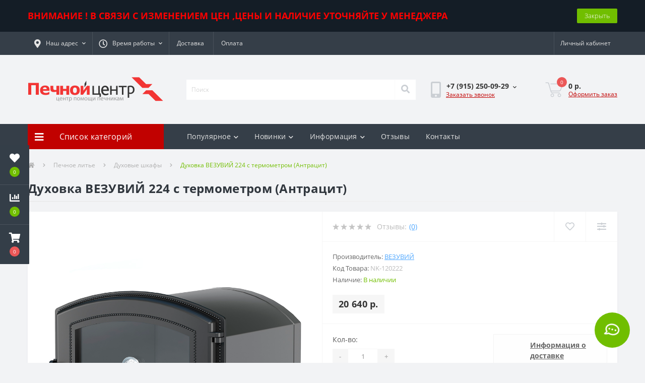

--- FILE ---
content_type: text/html; charset=utf-8
request_url: https://pechnoy-center.ru/duhovka-vezuvij-224-s-termometrom-antracit/
body_size: 125095
content:
<!DOCTYPE html>
<!--[if IE]><![endif]-->
<!--[if IE 8 ]><html dir="ltr" lang="ru" class="ie8"><![endif]-->
<!--[if IE 9 ]><html dir="ltr" lang="ru" class="ie9"><![endif]-->
<!--[if (gt IE 9)|!(IE)]><!-->
<html dir="ltr" lang="ru">
<!--<![endif]-->
<head>
<meta charset="UTF-8" />
<meta name="viewport" content="width=device-width, initial-scale=1, user-scalable=0">
<meta http-equiv="X-UA-Compatible" content="IE=edge">

            
                        	<meta name="yandex-verification" content="5e9873c9c7ff6be8" />
            			
<title>Духовка ВЕЗУВИЙ 224 с термометром (Антрацит)</title>

      

<meta property="og:site_name" content="Печной центр" />
<meta property="og:url" content="https://pechnoy-center.ru/duhovka-vezuvij-224-s-termometrom-antracit/" />
<meta property="og:image" content="https://pechnoy-center.ru/image/catalog/Vezuviy/_шкаф_224_Антр_с_термометром.jpeg" />
<meta property="og:image:type" content="image/jpeg" />
<meta property="og:image:width" content="1000" />
<meta property="og:image:height" content="1000" />
<meta property="og:image:alt" content="Духовка ВЕЗУВИЙ 224 с термометром (Антрацит)" />
<meta property="og:type" content="product" />
			
<base href="https://pechnoy-center.ru/" />
<link rel="preload" href="catalog/view/theme/oct_ultrastore/stylesheet/fonts/OpenSansLight.woff2" as="font" type="font/woff2" crossorigin>
<link rel="preload" href="catalog/view/theme/oct_ultrastore/stylesheet/fonts/OpenSansBold.woff2" as="font" type="font/woff2" crossorigin>
<link rel="preload" href="catalog/view/theme/oct_ultrastore/stylesheet/fonts/OpenSansRegular.woff2" as="font" type="font/woff2" crossorigin>
<link rel="preload" href="catalog/view/theme/oct_ultrastore/stylesheet/fonts/OpenSansSemibold.woff2" as="font" type="font/woff2" crossorigin>
<link rel="preload" href="catalog/view/theme/oct_ultrastore/stylesheet/fontawesome-free-5.6.1-web/webfonts/fa-solid-900.woff2" as="font" type="font/woff2" crossorigin>
<link rel="preload" href="catalog/view/theme/oct_ultrastore/stylesheet/fontawesome-free-5.6.1-web/webfonts/fa-regular-400.woff2" as="font" type="font/woff2" crossorigin>
<link rel="preload" href="catalog/view/theme/oct_ultrastore/stylesheet/fontawesome-free-5.6.1-web/webfonts/fa-brands-400.woff2" as="font" type="font/woff2" crossorigin>
<link href="min/cache/4292c6013f396408bd0a448fb49f6253.css?v=2.1.7" type="text/css" rel="stylesheet" media="screen" />
<script src="min/cache/9f70014dbd8d6ce110a70d38c536f07d.js?v=2.1.7" type="text/javascript"></script>
<link href="https://pechnoy-center.ru/duhovka-vezuvij-224-s-termometrom-antracit/" rel="canonical" />
<link href="https://pechnoy-center.ru/image/catalog/favicon.png" rel="icon" />
<style>
																#oct-mm-banner1.oct-mm-banner {
									background: rgb(207, 237, 255);
								}
																								#oct-mm-banner1 .oct-mm-banner-title {
									color: rgb(97, 97, 97);
								}
																								#oct-mm-banner1 .oct-mm-banner-text {
									color: rgb(97, 97, 97);
								}
																								#oct-mm-banner1 .oct-mm-banner-button {
									background: rgb(102, 102, 102);									color: rgb(255, 255, 255);								}
																								#oct-mm-banner1 .oct-mm-banner-button:hover {
									background: rgba(255, 0, 0, 0.82);									color: rgb(255, 255, 255);								}
																
			#oct-infobar {background:rgb(20, 29, 38);}
			.oct-infobar-text {color:rgb(255, 0, 0);}
			.oct-infobar-text a {color:rgb(113, 190, 0);}
			#oct-infobar-btn {background:rgb(113, 190, 0);color:rgb(255, 255, 255);}
			#oct-infobar-btn:hover {background:rgb(255, 255, 255);color:rgb(0, 0, 0);}
			</style></head>
<body class="top">

						<div class="oct-fixed-bar fixed-left">
								<div class="oct-fixed-bar-item oct-fixed-bar-wishlist">
					<a href="https://pechnoy-center.ru/index.php?route=account/wishlist" class="oct-fixed-bar-link" title="Список желаний"><i class="fas fa-heart"></i><span class="oct-fixed-bar-quantity oct-wishlist-quantity">0</span></a>
				</div>
												<div class="oct-fixed-bar-item oct-fixed-bar-compare">
					<a href="https://pechnoy-center.ru/index.php?route=product/compare" class="oct-fixed-bar-link" title="Список сравнения"><i class="fas fa-chart-bar"></i><span class="oct-fixed-bar-quantity oct-compare-quantity">0</span></a>
				</div>
												<div class="oct-fixed-bar-item oct-fixed-bar-cart">
										<a href="javascript:;" onclick="octPopupCart()" class="oct-fixed-bar-link" title="Корзина">
										<i class="fas fa-shopping-cart"></i><span id="oct-cart-quantity" class="oct-fixed-bar-quantity">0</span></a>
				</div>
							</div>
						
<div id="us_menu_mobile_box" class="d-lg-none">
	<div id="us_menu_mobile_title" class="modal-header">
		<span class="modal-title">Меню</span>
		<button id="us_menu_mobile_close" type="button" class="us-close">
			<span aria-hidden="true" class="us-modal-close-icon us-modal-close-left"></span>
			<span aria-hidden="true" class="us-modal-close-icon us-modal-close-right"></span>
		</button>
	</div>
	<div id="us_menu_mobile_content"></div>
</div>
<nav id="top">
  <div class="container d-flex h-100">
		<div id="us_menu_mobile_button" class="us-menu-mobile d-lg-none h-100">
			<img src="catalog/view/theme/oct_ultrastore/img/burger.svg" class="us-navbar-toggler" alt="" />
		</div>
	<div id="dropdown_menu_info" class="us-top-mobile-item us-top-mobile-item-info d-lg-none dropdown h-100" onclick="initOctMap();">
			<img src="catalog/view/theme/oct_ultrastore/img/mobile-info.svg" class="us-navbar-info" alt="" />
		<div id="us_info_mobile" class="nav-dropdown-menu">
				<div class="modal-header">
			        <div class="modal-title">Информация</div>
			        <button id="us_info_mobile_close" type="button" class="us-close">
						<span aria-hidden="true" class="us-modal-close-icon us-modal-close-left"></span>
						<span aria-hidden="true" class="us-modal-close-icon us-modal-close-right"></span>
			        </button>
			    </div>
				<div class="nav-dropdown-menu-content">
										<ul class="list-unstyled mobile-information-box">
						<li class="mobile-info-title"><strong>Информация</strong></li>
												<li class="oct-menu-information-li"><a href="https://pechnoy-center.ru/about_us/" class="oct-menu-a">О компании</a></li>
												<li class="oct-menu-information-li"><a href="https://pechnoy-center.ru/delivery/" class="oct-menu-a">Информация о доставке</a></li>
												<li class="oct-menu-information-li"><a href="https://pechnoy-center.ru/buy-methods/" class="oct-menu-a">Оплата</a></li>
												<li class="oct-menu-information-li"><a href="https://pechnoy-center.ru/terms/" class="oct-menu-a">Условия продажи</a></li>
												<li class="oct-menu-information-li"><a href="https://pechnoy-center.ru/privacy/" class="oct-menu-a">Политика безопасности</a></li>
											</ul>
															<ul class="list-unstyled mobile-shedule-box">
						<li class="mobile-info-title"><strong>Время работы:</strong></li>
					</ul>
															<ul class="list-unstyled mobile-phones-box">
						<li class="mobile-info-title"><strong>Телефоны:</strong></li>
												<li><a href="tel:+79152500929" class="phoneclick">+7 (915) 250-09-29 </a></li>
												<li><a href="tel:+79167172836Павильон" class="phoneclick">+7 (916) 717-28-36 - Павильон</a></li>
												<li><a href="tel:+79255063544Склад" class="phoneclick">+7 (925) 506-35-44 - Склад</a></li>
												<li><a href="tel:+79266571391" class="phoneclick">+7 (926) 657-13-91</a></li>
											</ul>
															<ul class="list-unstyled mobile-information-box">
						<li class="mobile-info-title"><strong>Почта:</strong></li>
						<li><a href="mailto:zakaz@pechnoy-center.ru">zakaz@pechnoy-center.ru</a></li>
					</ul>
															<ul class="list-unstyled mobile-information-box mobile-messengers-box">
						<li class="mobile-info-title"><strong>Мессенджеры:</strong></li>
												<li><a rel="nofollow" href="https://t.me/pechnoycenter" target="_blank" class="us-fixed-contact-item d-flex align-items-center"><span class="us-fixed-contact-item-icon us-fixed-contact-telegram d-flex align-items-center justify-content-center"><i class="fab fa-telegram"></i></span><span>Telegram</span></a></li>
																		<li><a rel="nofollow" href="viber://add?number=79152500929" target="_blank" class="us-fixed-contact-item d-flex align-items-center us-fixed-contact-viber-mobile"><span class="us-fixed-contact-item-icon us-fixed-contact-viber d-flex align-items-center justify-content-center"><i class="fab fa-viber"></i></span><span>Viber</span></a></li>
																		<li><a rel="nofollow" href="skype:?chat" class="us-fixed-contact-item d-flex align-items-center"><span class="us-fixed-contact-item-icon us-fixed-contact-skype d-flex align-items-center justify-content-center"><i class="fab fa-skype"></i></span><span>Skype</span></a></li>
																		<li><a rel="nofollow" href="https://api.whatsapp.com/send?phone=+79152500929" target="_blank" class="us-fixed-contact-item d-flex align-items-center"><span class="us-fixed-contact-item-icon us-fixed-contact-whatsapp d-flex align-items-center justify-content-center"><i class="fab fa-whatsapp"></i></span><span>WhatsApp</span></a></li>
																		<li><a rel="nofollow" href="https://m.me/" target="_blank" class="us-fixed-contact-item d-flex align-items-center"><span class="us-fixed-contact-item-icon us-fixed-contact-messenger d-flex align-items-center justify-content-center"><i class="fab fa-facebook-messenger"></i></span><span>Messenger</span></a></li>
											</ul>
															<ul class="list-unstyled">
						<li class="mobile-info-title"><strong>Наш адрес:</strong></li>
						<li class="mobile-info-address"><b>Кликните на адрес, чтобы построить маршрут:</b><br>
1. <a href="https://yandex.ru/maps/-/CCU6jOCkdA" target="_blank">Павильон: г. Москва, МКАД, 41-й км. вн. стр., 11/4, Павильон Б-15/6, Печной Центр</a><br>
2. <a href="https://yandex.ru/maps/-/CCUmBDuXKC" target="_blank">Склад: г. Москва, поселение Мосрентген, квартал №17, Печной Центр</a><br>
</li>
					</ul>
					<div class="us_mobile_menu_info-map not_in mb-4"></div>
					<script>
					function initOctMap() {
						octShowMap('<iframe src="https://yandex.ru/map-widget/v1/?um=constructor%3A3c01ed6512e5d86fb5f1008a18d8069adacd6d4f2e7feeea9a2c8fd3c46cf052&amp;source=constructor" width="700" height="500" frameborder="0"></iframe>', '.us_mobile_menu_info-map');
					}
				    </script>
									</div>
			</div>
		</div>
		<div id="top-left" class="mr-auto d-flex align-items-center">
						<div class="dropdown h-100">
				<a class="btn top-address btn-link dropdown-toggle d-flex align-items-center h-100" href="javascript:;" role="button" id="dropdownMenuAddress" data-toggle="dropdown" aria-haspopup="true" aria-expanded="false"><i class="fas fa-map-marker-alt"></i> <span>Наш адрес</span> <i class="fas fa-chevron-down"></i></a>
				<ul class="dropdown-menu nav-dropdown-menu address-dropdown-menu" aria-labelledby="dropdownMenuAddress">
				    <li class="dropdown-item us-dropdown-item"><b>Кликните на адрес, чтобы построить маршрут:</b><br>
1. <a href="https://yandex.ru/maps/-/CCU6jOCkdA" target="_blank">Павильон: г. Москва, МКАД, 41-й км. вн. стр., 11/4, Павильон Б-15/6, Печной Центр</a><br>
2. <a href="https://yandex.ru/maps/-/CCUmBDuXKC" target="_blank">Склад: г. Москва, поселение Мосрентген, квартал №17, Печной Центр</a><br>
</li>
				    				    <li class="us-mobile-map-box not_in" id="oct-contact-map"></li>
				    <script>
				    	$('#dropdownMenuAddress').on('mouseenter mouseleave', function() {
					    	octShowMap('<iframe src="https://yandex.ru/map-widget/v1/?um=constructor%3A3c01ed6512e5d86fb5f1008a18d8069adacd6d4f2e7feeea9a2c8fd3c46cf052&amp;source=constructor" width="700" height="500" frameborder="0"></iframe>', '#oct-contact-map');
						});
				    </script>
				    				</ul>
			</div>
									<div class="dropdown h-100">
			  	<a class="btn btn-shedule btn-link dropdown-toggle d-flex align-items-center h-100" href="javascript:;" role="button" id="dropdownMenu1" data-toggle="dropdown" aria-haspopup="true" aria-expanded="false"><i class="far fa-clock"></i> <span>Время работы</span> <i class="fas fa-chevron-down"></i></a>
				<ul class="dropdown-menu nav-dropdown-menu shedule-dropdown-menu" aria-labelledby="dropdownMenu1">
									    <li class="dropdown-item us-dropdown-item">Понедельник -- суббота</li>
				    				    <li class="dropdown-item us-dropdown-item">09:00 -- 18:00</li>
				    				    <li class="dropdown-item us-dropdown-item">Выходной - воскресенье</li>
				    				</ul>
			</div>
										<ul class="top-info-ul">
									<li><a href="/delivery" class="btn-link btn-block h-100 hidden-xs">Доставка</a></li>
									<li><a href="/about_us" class="btn-link btn-block h-100 hidden-xs">Оплата</a></li>
								</ul>
					</div>
		<div id="top-links" class="nav ml-auto d-flex">
			
			 
			<div class="dropdown" id="us-account-dropdown">
								<a href="javascript:;" onclick="octPopupLogin();" title="Личный кабинет" class="btn btn-user btn-link btn-block h-100" role="button" aria-haspopup="true"><img src="catalog/view/theme/oct_ultrastore/img/user-mobile.svg" class="us-navbar-account" alt="" /><i class="far fa-user"></i> <span class="hidden-xs">Личный кабинет</span></a>
					        </div>
		</div>
		<a href="https://pechnoy-center.ru/index.php?route=account/wishlist" rel="nofollow" class="us-mobile-top-btn us-mobile-top-btn-wishlist d-lg-none h-100">
    <span class="us-mobile-top-btn-item">
		<img src="catalog/view/theme/oct_ultrastore/img/wishlist-mobile.svg" alt=""/>
		<span class="mobile-header-index oct-wishlist-quantity">0</span>
	</span>
</a>
<a href="https://pechnoy-center.ru/index.php?route=product/compare" rel="nofollow" class="us-mobile-top-btn us-mobile-top-btn-compare d-lg-none h-100">
    <span class="us-mobile-top-btn-item">
		<img src="catalog/view/theme/oct_ultrastore/img/compare-mobile.svg" alt=""/>
		<span class="mobile-header-index oct-compare-quantity">0</span>
	</span>
</a>
<a href="javascript:;" onclick="octPopupCart()" id="us_cart_mobile" class="us-mobile-top-btn us-mobile-top-btn-cart d-lg-none h-100">
    <span class="us-mobile-top-btn-item">
        <img src="catalog/view/theme/oct_ultrastore/img/cart-mobile.svg" alt=""/>
        <span id="mobile_cart_index" class="mobile-header-index">0</span>
    </span>
</a>

	</div>
</nav>
<header>
  <div class="container">
    <div class="row align-items-center">
    	<div id="logo" class="col-6 col-lg-3 col-md-3 us-logo-box text-center">
												<a href="https://pechnoy-center.ru/">
						<img src="https://pechnoy-center.ru/image/catalog/mailservice2.png" title="Печной центр" alt="Печной центр" class="us-logo-img" />
					</a>
									</div>
		<div class="col-12 col-lg-5 col-md-6 us-search-box"><div id="search" class="input-group header-input-group">
	<input type="text" id="input_search" name="search" value="" placeholder="Поиск" class="input-lg h-100 header-input" />
	<button type="button"  id="oct-search-button" class="btn btn-search header-btn-search h-100"><i class="fa fa-search"></i></button>
	<div id="us_livesearch_close" onclick="clearLiveSearch();" class="d-lg-none"><i class="fas fa-times"></i></div>
	<div id="us_livesearch"></div>
</div>

<script>
function clearLiveSearch() {
	$('#us_livesearch_close').removeClass('visible');
	$('#us_livesearch').removeClass('expanded');
	$('#us_livesearch').html('');
	$('#input_search').val('');
}

$(document).ready(function() {
	let timer, delay = 500;

	$('#input_search').keyup(function(event) {

	    switch(event.keyCode) {
			case 37:
			case 39:
			case 38:
			case 40:
				return;
			case 27:
				clearLiveSearch();
				$('#us_overlay').removeClass('active');
				return;
		}

	    clearTimeout(timer);

	    timer = setTimeout(function() {
	        let value = $('header #search input[name=\'search\']').val();

			if (value.length >= 2) {
				let key = encodeURIComponent(value);
				octsearch.search(key, 'desktop');
			} else if (value.length === 0) {
				clearLiveSearch();
			}

	    }, delay );
	});
});

let octsearch = {
	'search': function(key, type) {
		$.ajax({
			url: 'index.php?route=octemplates/module/oct_live_search',
			type: 'post',
			data: 'key=' + key,
			dataType: 'html',
			cache: false,
			success: function(data) {
				$('#us_livesearch').html(data).addClass('expanded');

				if(data = data.match(/livesearch/g)) {
					$('#us_livesearch_close').addClass('visible');
					$('#us_overlay').addClass('active');
				} else {
					$('#us_livesearch_close').removeClass('visible');
					$('#us_overlay').removeClass('active');
				}
			}
		});
	}
}
</script>
</div>
				<div class="col-6 col-lg-2 col-md-3 us-phone-box d-flex align-items-center">
			<div class="us-phone-img">
				<img src="catalog/view/theme/oct_ultrastore/img/pnone-icon.svg" alt="phone-icon">
			</div>
			<div class="us-phone-content">
								<a class="btn top-phone-btn dropdown-toggle" href="tel:+79152500929" role="button" id="us-phones-dropdown" data-toggle="dropdown" aria-haspopup="true" aria-expanded="false"><span>+7 (915) 250-09-29 </span> <i class="fas fa-chevron-down"></i></a>
				<ul class="dropdown-menu header-dropdown-menu" aria-labelledby="us-phones-dropdown">
										<li><a href="tel:+79152500929" class="phoneclick"><i class="fas fa-phone-volume"></i> +7 (915) 250-09-29 </a></li>
										<li><a href="tel:+79167172836Павильон" class="phoneclick"><i class="fas fa-phone-volume"></i> +7 (916) 717-28-36 - Павильон</a></li>
										<li><a href="tel:+79255063544Склад" class="phoneclick"><i class="fas fa-phone-volume"></i> +7 (925) 506-35-44 - Склад</a></li>
										<li><a href="tel:+79266571391" class="phoneclick"><i class="fas fa-phone-volume"></i> +7 (926) 657-13-91</a></li>
									</ul>
				
						<a href="javascript:;" class="us-phone-link" onclick="octPopupCallPhone()">Заказать звонок</a>
						
			</div>
		</div>
				<div id="cart" class="col-lg-2 us-cart-box d-flex align-items-center justify-content-end">
		<button type="button" class="us-cart-img" onclick="octPopupCart()">
			<img src="catalog/view/theme/oct_ultrastore/img/cart-icon.svg" alt="cart-icon">
		<span class="header-cart-index">0</span>
	</button>
	<div class="us-cart-content">
		<p class="us-cart-text">
			0 р.
		</p>
		<a href="https://pechnoy-center.ru/index.php?route=checkout/simplecheckout" class="us-cart-link">
			Оформить заказ
		</a>
	</div>
</div>
    </div>
  </div>
</header>
<div class="menu-row sticky-top">
	<div class="container">
		<div class="row">
					<div id="oct-menu-box" class="col-lg-3">
	<div  id="oct-ultra-menu-header" class="oct-ultra-menu d-flex align-items-center justify-content-center">
		<span><i class="fas fa-bars"></i> Список категорий</span>
	</div>
	<nav id="oct-menu-dropdown-menu">
		<ul id="oct-menu-ul" class="oct-menu-ul oct-menu-parent-ul list-unstyled">
										<li class="oct-menu-li">
				<div class="d-flex align-items-center justify-content-between">
					<a href="https://pechnoy-center.ru/pechnoe-lite/" class="oct-menu-a"><span class="oct-menu-item-name">Печное литье</span></a><span class="oct-menu-toggle"><i class="fas fa-chevron-right"></i></span>				</div>
				<div class="oct-menu-child-ul">
					<div class="oct-menu-back"><i class="fas fa-long-arrow-alt-left"></i> Печное литье</div>
					<ul class="oct-menu-ul list-unstyled">
												<li class="oct-menu-li">
							<div class="d-flex align-items-center justify-content-between">
								<a href="https://pechnoy-center.ru/pechnoe-lite/bolvanki/"><span class="oct-menu-item-name">Болванки</span></a>							</div>
													</li>
												<li class="oct-menu-li">
							<div class="d-flex align-items-center justify-content-between">
								<a href="https://pechnoy-center.ru/pechnoe-lite/topochnye-dvercy/"><span class="oct-menu-item-name">Топочные дверцы</span></a>							</div>
													</li>
												<li class="oct-menu-li">
							<div class="d-flex align-items-center justify-content-between">
								<a href="https://pechnoy-center.ru/pechnoe-lite/kaminnye-dvercy/"><span class="oct-menu-item-name">Каминные дверцы</span></a>							</div>
													</li>
												<li class="oct-menu-li">
							<div class="d-flex align-items-center justify-content-between">
								<a href="https://pechnoy-center.ru/pechnoe-lite/podduvalnye-dvercy/"><span class="oct-menu-item-name">Поддувальные дверцы</span></a>							</div>
													</li>
												<li class="oct-menu-li">
							<div class="d-flex align-items-center justify-content-between">
								<a href="https://pechnoy-center.ru/pechnoe-lite/prochistnye-dvercy/"><span class="oct-menu-item-name">Прочистные дверцы</span></a>							</div>
													</li>
												<li class="oct-menu-li">
							<div class="d-flex align-items-center justify-content-between">
								<a href="https://pechnoy-center.ru/pechnoe-lite/chugunnye-plity-dlya-pechey/"><span class="oct-menu-item-name">Чугунные плиты</span></a>							</div>
													</li>
												<li class="oct-menu-li">
							<div class="d-flex align-items-center justify-content-between">
								<a href="https://pechnoy-center.ru/pechnoe-lite/pechnye-zadvizhki/"><span class="oct-menu-item-name">Печные задвижки</span></a>							</div>
													</li>
												<li class="oct-menu-li">
							<div class="d-flex align-items-center justify-content-between">
								<a href="https://pechnoy-center.ru/pechnoe-lite/kolosniki-dlya-pechi/"><span class="oct-menu-item-name">Колосники для печи</span></a>							</div>
													</li>
												<li class="oct-menu-li">
							<div class="d-flex align-items-center justify-content-between">
								<a href="https://pechnoy-center.ru/pechnoe-lite/duhovki-dlya-pechi/"><span class="oct-menu-item-name">Духовые шкафы</span></a>							</div>
													</li>
												<li class="oct-menu-li">
							<div class="d-flex align-items-center justify-content-between">
								<a href="https://pechnoy-center.ru/pechnoe-lite/montazhnye-tonneli/"><span class="oct-menu-item-name">Монтажные тоннели</span></a>							</div>
													</li>
																	</ul>
				</div>
			</li>
								<li class="oct-menu-li">
				<div class="d-flex align-items-center justify-content-between">
					<a href="https://pechnoy-center.ru/pechnoy-kirpich/" class="oct-menu-a"><span class="oct-menu-item-name">Печной кирпич</span></a><span class="oct-menu-toggle"><i class="fas fa-chevron-right"></i></span>				</div>
				<div class="oct-menu-child-ul">
					<div class="oct-menu-back"><i class="fas fa-long-arrow-alt-left"></i> Печной кирпич</div>
					<ul class="oct-menu-ul list-unstyled">
												<li class="oct-menu-li">
							<div class="d-flex align-items-center justify-content-between">
								<a href="https://pechnoy-center.ru/pechnoy-kirpich/kirpich-ruchnoy-formovki/"><span class="oct-menu-item-name">Кирпич ручной формовки</span></a>							</div>
													</li>
												<li class="oct-menu-li">
							<div class="d-flex align-items-center justify-content-between">
								<a href="https://pechnoy-center.ru/pechnoy-kirpich/oblicovochnyy-kirpich/"><span class="oct-menu-item-name">Облицовочный кирпич</span></a>							</div>
													</li>
												<li class="oct-menu-li">
							<div class="d-flex align-items-center justify-content-between">
								<a href="https://pechnoy-center.ru/pechnoy-kirpich/ogneupornyy-kirpich/"><span class="oct-menu-item-name">Огнеупорный кирпич</span></a>							</div>
													</li>
												<li class="oct-menu-li">
							<div class="d-flex align-items-center justify-content-between">
								<a href="https://pechnoy-center.ru/pechnoy-kirpich/stroitelnyy-kirpich/"><span class="oct-menu-item-name">Строительный кирпич</span></a>							</div>
													</li>
																	</ul>
				</div>
			</li>
								<li class="oct-menu-li">
				<div class="d-flex align-items-center justify-content-between">
					<a href="https://pechnoy-center.ru/pechnye-smesi/" class="oct-menu-a"><span class="oct-menu-item-name">Печные смеси</span></a><span class="oct-menu-toggle"><i class="fas fa-chevron-right"></i></span>				</div>
				<div class="oct-menu-child-ul">
					<div class="oct-menu-back"><i class="fas fa-long-arrow-alt-left"></i> Печные смеси</div>
					<ul class="oct-menu-ul list-unstyled">
												<li class="oct-menu-li">
							<div class="d-flex align-items-center justify-content-between">
								<a href="https://pechnoy-center.ru/pechnye-smesi/osnovit/"><span class="oct-menu-item-name">Основит</span></a>							</div>
													</li>
												<li class="oct-menu-li">
							<div class="d-flex align-items-center justify-content-between">
								<a href="https://pechnoy-center.ru/pechnye-smesi/pechnye-smesi-borovichi/"><span class="oct-menu-item-name">Печные смеси &quot;Боровичи&quot;</span></a>							</div>
													</li>
												<li class="oct-menu-li">
							<div class="d-flex align-items-center justify-content-between">
								<a href="https://pechnoy-center.ru/pechnye-smesi/pechnye-smesi-pechnik/"><span class="oct-menu-item-name">Печные смеси &quot;Печникъ&quot;</span></a>							</div>
													</li>
												<li class="oct-menu-li">
							<div class="d-flex align-items-center justify-content-between">
								<a href="https://pechnoy-center.ru/pechnye-smesi/pechnye-smesi-pechnoy-dom-makarovyh/"><span class="oct-menu-item-name">Печные смеси &quot;Печной дом Макаровых&quot;</span></a>							</div>
													</li>
												<li class="oct-menu-li">
							<div class="d-flex align-items-center justify-content-between">
								<a href="https://pechnoy-center.ru/pechnye-smesi/pechnye-smesi-terrakot/"><span class="oct-menu-item-name">Печные смеси &quot;Терракот&quot;</span></a>							</div>
													</li>
												<li class="oct-menu-li">
							<div class="d-flex align-items-center justify-content-between">
								<a href="https://pechnoy-center.ru/pechnye-smesi/plitonit-superkamin/"><span class="oct-menu-item-name">Плитонит СуперКамин</span></a>							</div>
													</li>
												<li class="oct-menu-li">
							<div class="d-flex align-items-center justify-content-between">
								<a href="https://pechnoy-center.ru/pechnye-smesi/smesi-wolfshoher-tonwerke/"><span class="oct-menu-item-name">смеси Wolfshoher Tonwerke</span></a>							</div>
													</li>
																	</ul>
				</div>
			</li>
								<li class="oct-menu-li">
				<div class="d-flex align-items-center justify-content-between">
					<a href="https://pechnoy-center.ru/materialy/" class="oct-menu-a"><span class="oct-menu-item-name">Материалы</span></a><span class="oct-menu-toggle"><i class="fas fa-chevron-right"></i></span>				</div>
				<div class="oct-menu-child-ul">
					<div class="oct-menu-back"><i class="fas fa-long-arrow-alt-left"></i> Материалы</div>
					<ul class="oct-menu-ul list-unstyled">
												<li class="oct-menu-li">
							<div class="d-flex align-items-center justify-content-between">
								<a href="https://pechnoy-center.ru/materialy/termoizolyacionnye-materialy/"><span class="oct-menu-item-name">Термоизоляция</span></a><span class="oct-menu-toggle"><i class="fas fa-chevron-right"></i></span>							</div>
														<div class="oct-menu-child-ul">
								<div class="oct-menu-back"><i class="fas fa-long-arrow-alt-left"></i> Термоизоляция</div>
								<ul class="oct-menu-ul list-unstyled">
																		<li class="oct-menu-li">
																		<a href="https://pechnoy-center.ru/materialy/termoizolyacionnye-materialy/flamma-i-minerit/"><span class="oct-menu-item-name">Flamma и минерит</span></a>
																		</li>
																		<li class="oct-menu-li">
																		<a href="https://pechnoy-center.ru/materialy/termoizolyacionnye-materialy/asbestoviy-karton/"><span class="oct-menu-item-name">Асбестовый картон и ткань</span></a>
																		</li>
																		<li class="oct-menu-li">
																		<a href="https://pechnoy-center.ru/materialy/termoizolyacionnye-materialy/bazaltovaya-vata/"><span class="oct-menu-item-name">Базальтовая вата</span></a>
																		</li>
																		<li class="oct-menu-li">
																		<a href="https://pechnoy-center.ru/materialy/termoizolyacionnye-materialy/bazaltovaya-setka/"><span class="oct-menu-item-name">Базальтовая сетка</span></a>
																		</li>
																		<li class="oct-menu-li">
																		<a href="https://pechnoy-center.ru/materialy/termoizolyacionnye-materialy/bazaltoviye-mati/"><span class="oct-menu-item-name">Базальтовые маты</span></a>
																		</li>
																		<li class="oct-menu-li">
																		<a href="https://pechnoy-center.ru/materialy/termoizolyacionnye-materialy/bazaltoviy-karton/"><span class="oct-menu-item-name">Базальтовый картон</span></a>
																		</li>
																		<li class="oct-menu-li">
																		<a href="https://pechnoy-center.ru/materialy/termoizolyacionnye-materialy/vermikulit/"><span class="oct-menu-item-name">Вермикулит</span></a>
																		</li>
																		<li class="oct-menu-li">
																		<a href="https://pechnoy-center.ru/materialy/termoizolyacionnye-materialy/jarostoykaya-mastika/"><span class="oct-menu-item-name">Жаростойкая мастика</span></a>
																		</li>
																		<li class="oct-menu-li">
																		<a href="https://pechnoy-center.ru/materialy/termoizolyacionnye-materialy/kaolinovaya-vata/"><span class="oct-menu-item-name">Каолиновая вата</span></a>
																		</li>
																		<li class="oct-menu-li">
																		<a href="https://pechnoy-center.ru/materialy/termoizolyacionnye-materialy/ogneupornoe-keramicheskoe-steklovolokno/"><span class="oct-menu-item-name">Керамическое стекловолокно</span></a>
																		</li>
																		<li class="oct-menu-li">
																		<a href="https://pechnoy-center.ru/materialy/termoizolyacionnye-materialy/materialy-dlya-krepleniya/"><span class="oct-menu-item-name">Крепежные материалы</span></a>
																		</li>
																		<li class="oct-menu-li">
																		<a href="https://pechnoy-center.ru/materialy/termoizolyacionnye-materialy/listy-iz-nerjaveyuschey-stali/"><span class="oct-menu-item-name">Листы из нерж. стали</span></a>
																		</li>
																		<li class="oct-menu-li">
																		<a href="https://pechnoy-center.ru/materialy/termoizolyacionnye-materialy/mullito-kremnezemnistiy-voylok/"><span class="oct-menu-item-name">Муллито - кремнеземнистый войлок</span></a>
																		</li>
																		<li class="oct-menu-li">
																		<a href="https://pechnoy-center.ru/materialy/termoizolyacionnye-materialy/napolniye-listy/"><span class="oct-menu-item-name">Напольные листы</span></a>
																		</li>
																		<li class="oct-menu-li">
																		<a href="https://pechnoy-center.ru/materialy/termoizolyacionnye-materialy/penosteklo/"><span class="oct-menu-item-name">Пеностекло</span></a>
																		</li>
																		<li class="oct-menu-li">
																		<a href="https://pechnoy-center.ru/materialy/termoizolyacionnye-materialy/setka-iz-steklovolkna/"><span class="oct-menu-item-name">Сетка из стекловолокна</span></a>
																		</li>
																		<li class="oct-menu-li">
																		<a href="https://pechnoy-center.ru/materialy/termoizolyacionnye-materialy/skotch-alyuminieviy/"><span class="oct-menu-item-name">Скотч алюминиевый</span></a>
																		</li>
																		<li class="oct-menu-li">
																		<a href="https://pechnoy-center.ru/materialy/termoizolyacionnye-materialy/superizol/"><span class="oct-menu-item-name">Суперизол</span></a>
																		</li>
																		<li class="oct-menu-li">
																		<a href="https://pechnoy-center.ru/materialy/termoizolyacionnye-materialy/tkanevaya-izolyatsiya/"><span class="oct-menu-item-name">Суперсил</span></a>
																		</li>
																		<li class="oct-menu-li">
																		<a href="https://pechnoy-center.ru/materialy/termoizolyacionnye-materialy/teploizolyacionnye-plity/"><span class="oct-menu-item-name">Теплоизоляционные плиты</span></a>
																		</li>
																		<li class="oct-menu-li">
																		<a href="https://pechnoy-center.ru/materialy/termoizolyacionnye-materialy/folga-alyuminievaya/"><span class="oct-menu-item-name">Фольга алюминиевая</span></a>
																		</li>
																		<li class="oct-menu-li">
																		<a href="https://pechnoy-center.ru/materialy/termoizolyacionnye-materialy/ekran-otrajayuschiy/"><span class="oct-menu-item-name">Экран отражающий</span></a>
																		</li>
																		<li class="oct-menu-li">
																		<a href="https://pechnoy-center.ru/materialy/termoizolyacionnye-materialy/uplotnitelnye-shnury/"><span class="oct-menu-item-name">Уплотнительные шнуры</span></a>
																		</li>
																										</ul>
							</div>
													</li>
												<li class="oct-menu-li">
							<div class="d-flex align-items-center justify-content-between">
								<a href="https://pechnoy-center.ru/materialy/krovelnaya-izolyaciya/"><span class="oct-menu-item-name">Кровельная изоляция</span></a><span class="oct-menu-toggle"><i class="fas fa-chevron-right"></i></span>							</div>
														<div class="oct-menu-child-ul">
								<div class="oct-menu-back"><i class="fas fa-long-arrow-alt-left"></i> Кровельная изоляция</div>
								<ul class="oct-menu-ul list-unstyled">
																		<li class="oct-menu-li">
																		<a href="https://pechnoy-center.ru/materialy/krovelnaya-izolyaciya/krovelnye-bitumnye-lenty/"><span class="oct-menu-item-name">Кровельные битумные ленты</span></a>
																		</li>
																		<li class="oct-menu-li">
																		<a href="https://pechnoy-center.ru/materialy/krovelnaya-izolyaciya/krovelnyy-prohodnik-master-flesh/"><span class="oct-menu-item-name">Кровельный проходник Мастер Флеш</span></a>
																		</li>
																										</ul>
							</div>
													</li>
												<li class="oct-menu-li">
							<div class="d-flex align-items-center justify-content-between">
								<a href="https://pechnoy-center.ru/materialy/almaznye-diski/"><span class="oct-menu-item-name">Алмазные диски</span></a>							</div>
													</li>
												<li class="oct-menu-li">
							<div class="d-flex align-items-center justify-content-between">
								<a href="https://pechnoy-center.ru/materialy/oblicovochnye-materialy/"><span class="oct-menu-item-name">Облицовочные материалы</span></a><span class="oct-menu-toggle"><i class="fas fa-chevron-right"></i></span>							</div>
														<div class="oct-menu-child-ul">
								<div class="oct-menu-back"><i class="fas fa-long-arrow-alt-left"></i> Облицовочные материалы</div>
								<ul class="oct-menu-ul list-unstyled">
																		<li class="oct-menu-li">
																		<a href="https://pechnoy-center.ru/materialy/oblicovochnye-materialy/klinkernaya-plitka-roben/"><span class="oct-menu-item-name">Клинкерная плитка Röben</span></a>
																		</li>
																		<li class="oct-menu-li">
																		<a href="https://pechnoy-center.ru/materialy/oblicovochnye-materialy/oblicovochnaya-plitka-iz-naturalnogo-kamnya/"><span class="oct-menu-item-name">Облицовочная плитка из натурального камня</span></a>
																		</li>
																		<li class="oct-menu-li">
																		<a href="https://pechnoy-center.ru/materialy/oblicovochnye-materialy/oblicovochnaya-plitka-terrakot/"><span class="oct-menu-item-name">Облицовочная плитка Терракот</span></a>
																		</li>
																										</ul>
							</div>
													</li>
												<li class="oct-menu-li">
							<div class="d-flex align-items-center justify-content-between">
								<a href="https://pechnoy-center.ru/materialy/kley-germetik-mastika/"><span class="oct-menu-item-name">Клей, Герметик, Мастика</span></a><span class="oct-menu-toggle"><i class="fas fa-chevron-right"></i></span>							</div>
														<div class="oct-menu-child-ul">
								<div class="oct-menu-back"><i class="fas fa-long-arrow-alt-left"></i> Клей, Герметик, Мастика</div>
								<ul class="oct-menu-ul list-unstyled">
																		<li class="oct-menu-li">
																		<a href="https://pechnoy-center.ru/materialy/kley-germetik-mastika/germetik/"><span class="oct-menu-item-name">Герметик</span></a>
																		</li>
																		<li class="oct-menu-li">
																		<a href="https://pechnoy-center.ru/materialy/kley-germetik-mastika/zatirka/"><span class="oct-menu-item-name">Затирка</span></a>
																		</li>
																		<li class="oct-menu-li">
																		<a href="https://pechnoy-center.ru/materialy/kley-germetik-mastika/kley/"><span class="oct-menu-item-name">Клей</span></a>
																		</li>
																		<li class="oct-menu-li">
																		<a href="https://pechnoy-center.ru/materialy/kley-germetik-mastika/laki/"><span class="oct-menu-item-name">Лаки</span></a>
																		</li>
																										</ul>
							</div>
													</li>
												<li class="oct-menu-li">
							<div class="d-flex align-items-center justify-content-between">
								<a href="https://pechnoy-center.ru/materialy/ventilyacionnye-reshetki/"><span class="oct-menu-item-name">Вентиляционные решетки</span></a><span class="oct-menu-toggle"><i class="fas fa-chevron-right"></i></span>							</div>
														<div class="oct-menu-child-ul">
								<div class="oct-menu-back"><i class="fas fa-long-arrow-alt-left"></i> Вентиляционные решетки</div>
								<ul class="oct-menu-ul list-unstyled">
																		<li class="oct-menu-li">
																		<a href="https://pechnoy-center.ru/materialy/ventilyacionnye-reshetki/chugunnye-ventilyacionnye-reshetki/"><span class="oct-menu-item-name">Чугунные вентиляционные решетки</span></a>
																		</li>
																										</ul>
							</div>
													</li>
												<li class="oct-menu-li">
							<div class="d-flex align-items-center justify-content-between">
								<a href="https://pechnoy-center.ru/materialy/termostoykaya-kraska-dlya-pechey-i-kaminov/"><span class="oct-menu-item-name">Термостойкая краска</span></a>							</div>
													</li>
																	</ul>
				</div>
			</li>
								<li class="oct-menu-li">
				<div class="d-flex align-items-center justify-content-between">
					<a href="https://pechnoy-center.ru/dymohody-dlya-pechey/" class="oct-menu-a"><span class="oct-menu-item-name">Дымоходы</span></a><span class="oct-menu-toggle"><i class="fas fa-chevron-right"></i></span>				</div>
				<div class="oct-menu-child-ul">
					<div class="oct-menu-back"><i class="fas fa-long-arrow-alt-left"></i> Дымоходы</div>
					<ul class="oct-menu-ul list-unstyled">
												<li class="oct-menu-li">
							<div class="d-flex align-items-center justify-content-between">
								<a href="https://pechnoy-center.ru/dymohody-dlya-pechey/ferrum-dimohody/"><span class="oct-menu-item-name">Ferrum</span></a><span class="oct-menu-toggle"><i class="fas fa-chevron-right"></i></span>							</div>
														<div class="oct-menu-child-ul">
								<div class="oct-menu-back"><i class="fas fa-long-arrow-alt-left"></i> Ferrum</div>
								<ul class="oct-menu-ul list-unstyled">
																		<li class="oct-menu-li">
																		<a href="https://pechnoy-center.ru/dymohody-dlya-pechey/ferrum-dimohody/ferrum-sistema-hf-dlya-bannyh-pechej-i-tt-kotlov-do-600-s/"><span class="oct-menu-item-name">Ferrum Система HF - Для банных печей и ТТ-котлов (До 600°С)</span></a>
																		</li>
																		<li class="oct-menu-li">
																		<a href="https://pechnoy-center.ru/dymohody-dlya-pechey/ferrum-dimohody/dlya-gazovih-kotlov-i-kolonok-do-450c/"><span class="oct-menu-item-name">Ferrum Система GS - Для газовых котлов и колонок (До 450°С)</span></a>
																		</li>
																		<li class="oct-menu-li">
																		<a href="https://pechnoy-center.ru/dymohody-dlya-pechey/ferrum-dimohody/komplektuyushie-dlya-ferrum-dimohodov/"><span class="oct-menu-item-name">Комплектующие для систем GS и HF</span></a>
																		</li>
																		<li class="oct-menu-li">
																		<a href="https://pechnoy-center.ru/dymohody-dlya-pechey/ferrum-dimohody/krepej-i-elementy-dlya-ferrum-dimohodov/"><span class="oct-menu-item-name">Крепеж и сопутствующие элементы</span></a>
																		</li>
																										</ul>
							</div>
													</li>
												<li class="oct-menu-li">
							<div class="d-flex align-items-center justify-content-between">
								<a href="https://pechnoy-center.ru/dymohody-dlya-pechey/dymohody-bez-izolyacii/"><span class="oct-menu-item-name">Дымоходы без изоляции</span></a>							</div>
													</li>
												<li class="oct-menu-li">
							<div class="d-flex align-items-center justify-content-between">
								<a href="https://pechnoy-center.ru/dymohody-dlya-pechey/dymohody-s-izolyaciey/"><span class="oct-menu-item-name">Дымоходы с изоляцией </span></a>							</div>
													</li>
																	</ul>
				</div>
			</li>
								<li class="oct-menu-li">
				<div class="d-flex align-items-center justify-content-between">
					<a href="https://pechnoy-center.ru/pechi-i-kaminy/" class="oct-menu-a"><span class="oct-menu-item-name">Печи и камины</span></a><span class="oct-menu-toggle"><i class="fas fa-chevron-right"></i></span>				</div>
				<div class="oct-menu-child-ul">
					<div class="oct-menu-back"><i class="fas fa-long-arrow-alt-left"></i> Печи и камины</div>
					<ul class="oct-menu-ul list-unstyled">
												<li class="oct-menu-li">
							<div class="d-flex align-items-center justify-content-between">
								<a href="https://pechnoy-center.ru/pechi-i-kaminy/tandiri/"><span class="oct-menu-item-name">Тандыры</span></a>							</div>
													</li>
												<li class="oct-menu-li">
							<div class="d-flex align-items-center justify-content-between">
								<a href="https://pechnoy-center.ru/pechi-i-kaminy/bannye-pechi/"><span class="oct-menu-item-name">Банные печи</span></a>							</div>
													</li>
												<li class="oct-menu-li">
							<div class="d-flex align-items-center justify-content-between">
								<a href="https://pechnoy-center.ru/pechi-i-kaminy/kaminnye-topki/"><span class="oct-menu-item-name">Каминные топки</span></a>							</div>
													</li>
												<li class="oct-menu-li">
							<div class="d-flex align-items-center justify-content-between">
								<a href="https://pechnoy-center.ru/pechi-i-kaminy/pechi-kaminy/"><span class="oct-menu-item-name">Печи-камины</span></a>							</div>
													</li>
																	</ul>
				</div>
			</li>
								<li class="oct-menu-li">
				<div class="d-flex align-items-center justify-content-between">
					<a href="https://pechnoy-center.ru/dlya-sada-i-dachi/" class="oct-menu-a"><span class="oct-menu-item-name">Товары для сада и дачи</span></a><span class="oct-menu-toggle"><i class="fas fa-chevron-right"></i></span>				</div>
				<div class="oct-menu-child-ul">
					<div class="oct-menu-back"><i class="fas fa-long-arrow-alt-left"></i> Товары для сада и дачи</div>
					<ul class="oct-menu-ul list-unstyled">
												<li class="oct-menu-li">
							<div class="d-flex align-items-center justify-content-between">
								<a href="https://pechnoy-center.ru/dlya-sada-i-dachi/vertel-dlya-mangala/"><span class="oct-menu-item-name">Вертел для мангала</span></a>							</div>
													</li>
												<li class="oct-menu-li">
							<div class="d-flex align-items-center justify-content-between">
								<a href="https://pechnoy-center.ru/dlya-sada-i-dachi/gril-vstavki/"><span class="oct-menu-item-name">Гриль-вставки</span></a>							</div>
													</li>
												<li class="oct-menu-li">
							<div class="d-flex align-items-center justify-content-between">
								<a href="https://pechnoy-center.ru/dlya-sada-i-dachi/doski-gril/"><span class="oct-menu-item-name">Доски-гриль</span></a>							</div>
													</li>
												<li class="oct-menu-li">
							<div class="d-flex align-items-center justify-content-between">
								<a href="https://pechnoy-center.ru/dlya-sada-i-dachi/mangaly/"><span class="oct-menu-item-name">Мангалы</span></a>							</div>
													</li>
												<li class="oct-menu-li">
							<div class="d-flex align-items-center justify-content-between">
								<a href="https://pechnoy-center.ru/dlya-sada-i-dachi/reshetki-dlya-grilya-i-barbekyu/"><span class="oct-menu-item-name">Решетки для гриля и барбекю</span></a>							</div>
													</li>
												<li class="oct-menu-li">
							<div class="d-flex align-items-center justify-content-between">
								<a href="https://pechnoy-center.ru/dlya-sada-i-dachi/shampury/"><span class="oct-menu-item-name">Шампуры</span></a>							</div>
													</li>
																	</ul>
				</div>
			</li>
								<li class="oct-menu-li">
				<div class="d-flex align-items-center justify-content-between">
					<a href="https://pechnoy-center.ru/dlya-bani-i-sauni/" class="oct-menu-a"><span class="oct-menu-item-name">Товары для бани и сауны</span></a><span class="oct-menu-toggle"><i class="fas fa-chevron-right"></i></span>				</div>
				<div class="oct-menu-child-ul">
					<div class="oct-menu-back"><i class="fas fa-long-arrow-alt-left"></i> Товары для бани и сауны</div>
					<ul class="oct-menu-ul list-unstyled">
												<li class="oct-menu-li">
							<div class="d-flex align-items-center justify-content-between">
								<a href="https://pechnoy-center.ru/dlya-bani-i-sauni/bondarnye-izdeliya/"><span class="oct-menu-item-name">Бондарные изделия</span></a>							</div>
													</li>
												<li class="oct-menu-li">
							<div class="d-flex align-items-center justify-content-between">
								<a href="https://pechnoy-center.ru/dlya-bani-i-sauni/kamni-dlya-bani-i-sauny/"><span class="oct-menu-item-name">Камни для бани и сауны</span></a>							</div>
													</li>
												<li class="oct-menu-li">
							<div class="d-flex align-items-center justify-content-between">
								<a href="https://pechnoy-center.ru/dlya-bani-i-sauni/svetilniki-dlya-bani-i-sauny/"><span class="oct-menu-item-name">Светильники для бани и сауны</span></a>							</div>
													</li>
																	</ul>
				</div>
			</li>
								<li class="oct-menu-li">
				<div class="d-flex align-items-center justify-content-between">
					<a href="https://pechnoy-center.ru/chugunnaya-i-glinyanaya-posuda/" class="oct-menu-a"><span class="oct-menu-item-name">Чугунная посуда для печи</span></a><span class="oct-menu-toggle"><i class="fas fa-chevron-right"></i></span>				</div>
				<div class="oct-menu-child-ul">
					<div class="oct-menu-back"><i class="fas fa-long-arrow-alt-left"></i> Чугунная посуда для печи</div>
					<ul class="oct-menu-ul list-unstyled">
												<li class="oct-menu-li">
							<div class="d-flex align-items-center justify-content-between">
								<a href="https://pechnoy-center.ru/chugunnaya-i-glinyanaya-posuda/kotly/"><span class="oct-menu-item-name">Котлы</span></a>							</div>
													</li>
												<li class="oct-menu-li">
							<div class="d-flex align-items-center justify-content-between">
								<a href="https://pechnoy-center.ru/chugunnaya-i-glinyanaya-posuda/hlebopekarnye-formy/"><span class="oct-menu-item-name">Хлебопекарные формы</span></a>							</div>
													</li>
												<li class="oct-menu-li">
							<div class="d-flex align-items-center justify-content-between">
								<a href="https://pechnoy-center.ru/chugunnaya-i-glinyanaya-posuda/glinyanaya-posuda-dlya-pechi/"><span class="oct-menu-item-name">Глиняная посуда для печи</span></a>							</div>
													</li>
												<li class="oct-menu-li">
							<div class="d-flex align-items-center justify-content-between">
								<a href="https://pechnoy-center.ru/chugunnaya-i-glinyanaya-posuda/kazany/"><span class="oct-menu-item-name">Казаны</span></a>							</div>
													</li>
												<li class="oct-menu-li">
							<div class="d-flex align-items-center justify-content-between">
								<a href="https://pechnoy-center.ru/chugunnaya-i-glinyanaya-posuda/kastryuli/"><span class="oct-menu-item-name">Кастрюли</span></a>							</div>
													</li>
												<li class="oct-menu-li">
							<div class="d-flex align-items-center justify-content-between">
								<a href="https://pechnoy-center.ru/chugunnaya-i-glinyanaya-posuda/skovorody/"><span class="oct-menu-item-name">Сковороды</span></a>							</div>
													</li>
												<li class="oct-menu-li">
							<div class="d-flex align-items-center justify-content-between">
								<a href="https://pechnoy-center.ru/chugunnaya-i-glinyanaya-posuda/uhvaty-dlya-chugunka/"><span class="oct-menu-item-name">Ухваты для чугунка</span></a>							</div>
													</li>
												<li class="oct-menu-li">
							<div class="d-flex align-items-center justify-content-between">
								<a href="https://pechnoy-center.ru/chugunnaya-i-glinyanaya-posuda/chugunki-gorshki/"><span class="oct-menu-item-name">Чугунки, горшки</span></a>							</div>
													</li>
												<li class="oct-menu-li">
							<div class="d-flex align-items-center justify-content-between">
								<a href="https://pechnoy-center.ru/chugunnaya-i-glinyanaya-posuda/chugunnaya-posuda/"><span class="oct-menu-item-name">Чугунная посуда</span></a>							</div>
													</li>
																	</ul>
				</div>
			</li>
								<li class="oct-menu-li">
				<div class="d-flex align-items-center justify-content-between">
					<a href="https://pechnoy-center.ru/dlya-ukhoda-za-pechyami/" class="oct-menu-a"><span class="oct-menu-item-name">Средства по уходу за печами</span></a><span class="oct-menu-toggle"><i class="fas fa-chevron-right"></i></span>				</div>
				<div class="oct-menu-child-ul">
					<div class="oct-menu-back"><i class="fas fa-long-arrow-alt-left"></i> Средства по уходу за печами</div>
					<ul class="oct-menu-ul list-unstyled">
												<li class="oct-menu-li">
							<div class="d-flex align-items-center justify-content-between">
								<a href="https://pechnoy-center.ru/dlya-ukhoda-za-pechyami/dlya-remonta-pechey/"><span class="oct-menu-item-name">Для ремонта печей</span></a>							</div>
													</li>
												<li class="oct-menu-li">
							<div class="d-flex align-items-center justify-content-between">
								<a href="https://pechnoy-center.ru/dlya-ukhoda-za-pechyami/ochistitel-fasadov/"><span class="oct-menu-item-name">Очиститель фасадов</span></a>							</div>
													</li>
												<li class="oct-menu-li">
							<div class="d-flex align-items-center justify-content-between">
								<a href="https://pechnoy-center.ru/dlya-ukhoda-za-pechyami/sredstva-dlya-chistki-sazhi/"><span class="oct-menu-item-name">Средства для чистки сажи</span></a>							</div>
													</li>
												<li class="oct-menu-li">
							<div class="d-flex align-items-center justify-content-between">
								<a href="https://pechnoy-center.ru/dlya-ukhoda-za-pechyami/shchetki-dlya-dymohoda/"><span class="oct-menu-item-name">Щетки для дымохода</span></a>							</div>
													</li>
																	</ul>
				</div>
			</li>
								<li class="oct-menu-li">
				<div class="d-flex align-items-center justify-content-between">
					<a href="https://pechnoy-center.ru/aksessuary/" class="oct-menu-a"><span class="oct-menu-item-name">Аксессуары</span></a><span class="oct-menu-toggle"><i class="fas fa-chevron-right"></i></span>				</div>
				<div class="oct-menu-child-ul">
					<div class="oct-menu-back"><i class="fas fa-long-arrow-alt-left"></i> Аксессуары</div>
					<ul class="oct-menu-ul list-unstyled">
												<li class="oct-menu-li">
							<div class="d-flex align-items-center justify-content-between">
								<a href="https://pechnoy-center.ru/aksessuary/dlya-russkoy-pechi/"><span class="oct-menu-item-name">Для русской печи</span></a>							</div>
													</li>
												<li class="oct-menu-li">
							<div class="d-flex align-items-center justify-content-between">
								<a href="https://pechnoy-center.ru/aksessuary/drovnicy/"><span class="oct-menu-item-name">Дровницы</span></a>							</div>
													</li>
												<li class="oct-menu-li">
							<div class="d-flex align-items-center justify-content-between">
								<a href="https://pechnoy-center.ru/aksessuary/kaminnye-nabory/"><span class="oct-menu-item-name">Каминные наборы</span></a>							</div>
													</li>
												<li class="oct-menu-li">
							<div class="d-flex align-items-center justify-content-between">
								<a href="https://pechnoy-center.ru/aksessuary/kruzhki-kuksy/"><span class="oct-menu-item-name">Кружки-куксы</span></a>							</div>
													</li>
												<li class="oct-menu-li">
							<div class="d-flex align-items-center justify-content-between">
								<a href="https://pechnoy-center.ru/aksessuary/pritopochnyy-list/"><span class="oct-menu-item-name">Притопочный лист</span></a>							</div>
													</li>
												<li class="oct-menu-li">
							<div class="d-flex align-items-center justify-content-between">
								<a href="https://pechnoy-center.ru/aksessuary/termometry-dlya-duhovki-1/"><span class="oct-menu-item-name">Термометры для духовки</span></a>							</div>
													</li>
												<li class="oct-menu-li">
							<div class="d-flex align-items-center justify-content-between">
								<a href="https://pechnoy-center.ru/aksessuary/hudozhestvennoe-lite/"><span class="oct-menu-item-name">Художественное литье</span></a>							</div>
													</li>
												<li class="oct-menu-li">
							<div class="d-flex align-items-center justify-content-between">
								<a href="https://pechnoy-center.ru/aksessuary/ekrany-kaminnye/"><span class="oct-menu-item-name">Экраны каминные</span></a>							</div>
													</li>
																	</ul>
				</div>
			</li>
					
			</ul>
		</nav>
	</div>
			<div id="oct-megamenu-box" class="col-lg-9">
		<nav id="oct-megamenu" class="navbar">
			<ul class="nav navbar-nav flex-row">
																								<li class="oct-mm-link">
						<a href="javascript:void(0);" >Популярное<i class="fas fa-chevron-down"></i></a>
						<div class="oct-mm-dropdown oct-mm-full-width">
							<div class="row">
								<div class="col-lg-8">
																		<div class="row">
																																<div class="oct-mm-hassubchild col-lg-3 d-flex flex-column">
												<a class="oct-mm-parent-link d-flex flex-column" href="https://pechnoy-center.ru/pechnoe-lite/">
																								<img src="https://pechnoy-center.ru/image/cache/webp/catalog/Pechnoe-lite-100x100.webp" data-srcset="https://pechnoy-center.ru/image/cache/webp/catalog/Pechnoe-lite-100x100.webp 100w" srcset="https://pechnoy-center.ru/image/catalog/1lazy/lazy-image.svg 100w" sizes="100vw" alt="Печное литье" title="Печное литье" class="oct-mm-parent-img oct-mm-parent-img-full-width oct-lazy" />
																								<span class="oct-mm-parent-title">Печное литье</span>
												</a>
																								<ul class="oct-mm-child list-unstyled">
																																																				<li><a href="https://pechnoy-center.ru/pechnoe-lite/bolvanki/" >Болванки</a></li>
																																																				<li><a href="https://pechnoy-center.ru/pechnoe-lite/topochnye-dvercy/" >Топочные дверцы</a></li>
																																																				<li><a href="https://pechnoy-center.ru/pechnoe-lite/kaminnye-dvercy/" >Каминные дверцы</a></li>
																																																				<li><a href="https://pechnoy-center.ru/pechnoe-lite/podduvalnye-dvercy/" >Поддувальные дверцы</a></li>
																																																				<li><a href="https://pechnoy-center.ru/pechnoe-lite/prochistnye-dvercy/" >Прочистные дверцы</a></li>
																										<li><i class="fas fa-long-arrow-alt-right"></i> <a class="oct-mm-see-all" href="https://pechnoy-center.ru/pechnoe-lite/" >Смотреть все</a></li>
																																						</ul>
																							</div>
																						<div class="oct-mm-hassubchild col-lg-3 d-flex flex-column">
												<a class="oct-mm-parent-link d-flex flex-column" href="https://pechnoy-center.ru/materialy/">
																								<img src="https://pechnoy-center.ru/image/cache/catalog/фуй4-100x100.jpeg" data-srcset="https://pechnoy-center.ru/image/cache/catalog/фуй4-100x100.jpeg 100w" srcset="https://pechnoy-center.ru/image/catalog/1lazy/lazy-image.svg 100w" sizes="100vw" alt="Материалы" title="Материалы" class="oct-mm-parent-img oct-mm-parent-img-full-width oct-lazy" />
																								<span class="oct-mm-parent-title">Материалы</span>
												</a>
																								<ul class="oct-mm-child list-unstyled">
																																																				<li><a href="https://pechnoy-center.ru/materialy/termoizolyacionnye-materialy/" >Термоизоляция</a></li>
																																																				<li><a href="https://pechnoy-center.ru/materialy/krovelnaya-izolyaciya/" >Кровельная изоляция</a></li>
																																																				<li><a href="https://pechnoy-center.ru/materialy/almaznye-diski/" >Алмазные диски</a></li>
																																																				<li><a href="https://pechnoy-center.ru/materialy/oblicovochnye-materialy/" >Облицовочные материалы</a></li>
																																																				<li><a href="https://pechnoy-center.ru/materialy/kley-germetik-mastika/" >Клей, Герметик, Мастика</a></li>
																										<li><i class="fas fa-long-arrow-alt-right"></i> <a class="oct-mm-see-all" href="https://pechnoy-center.ru/materialy/" >Смотреть все</a></li>
																																						</ul>
																							</div>
																						<div class="oct-mm-hassubchild col-lg-3 d-flex flex-column">
												<a class="oct-mm-parent-link d-flex flex-column" href="https://pechnoy-center.ru/dlya-sada-i-dachi/">
																								<img src="https://pechnoy-center.ru/image/cache/webp/no-thumb-100x100.webp" data-srcset="https://pechnoy-center.ru/image/cache/webp/no-thumb-100x100.webp 100w" srcset="https://pechnoy-center.ru/image/catalog/1lazy/lazy-image.svg 100w" sizes="100vw" alt="Товары для сада и дачи" title="Товары для сада и дачи" class="oct-mm-parent-img oct-mm-parent-img-full-width oct-lazy" />
																								<span class="oct-mm-parent-title">Товары для сада и дачи</span>
												</a>
																								<ul class="oct-mm-child list-unstyled">
																																																				<li><a href="https://pechnoy-center.ru/dlya-sada-i-dachi/vertel-dlya-mangala/" >Вертел для мангала</a></li>
																																																				<li><a href="https://pechnoy-center.ru/dlya-sada-i-dachi/gril-vstavki/" >Гриль-вставки</a></li>
																																																				<li><a href="https://pechnoy-center.ru/dlya-sada-i-dachi/doski-gril/" >Доски-гриль</a></li>
																																																				<li><a href="https://pechnoy-center.ru/dlya-sada-i-dachi/mangaly/" >Мангалы</a></li>
																																																				<li><a href="https://pechnoy-center.ru/dlya-sada-i-dachi/reshetki-dlya-grilya-i-barbekyu/" >Решетки для гриля и барбекю</a></li>
																										<li><i class="fas fa-long-arrow-alt-right"></i> <a class="oct-mm-see-all" href="https://pechnoy-center.ru/dlya-sada-i-dachi/" >Смотреть все</a></li>
																																						</ul>
																							</div>
																						<div class="oct-mm-hassubchild col-lg-3 d-flex flex-column">
												<a class="oct-mm-parent-link d-flex flex-column" href="https://pechnoy-center.ru/chugunnaya-i-glinyanaya-posuda/">
																								<img src="https://pechnoy-center.ru/image/cache/webp/no-thumb-100x100.webp" data-srcset="https://pechnoy-center.ru/image/cache/webp/no-thumb-100x100.webp 100w" srcset="https://pechnoy-center.ru/image/catalog/1lazy/lazy-image.svg 100w" sizes="100vw" alt="Чугунная посуда для печи" title="Чугунная посуда для печи" class="oct-mm-parent-img oct-mm-parent-img-full-width oct-lazy" />
																								<span class="oct-mm-parent-title">Чугунная посуда для печи</span>
												</a>
																								<ul class="oct-mm-child list-unstyled">
																																																				<li><a href="https://pechnoy-center.ru/chugunnaya-i-glinyanaya-posuda/kotly/" >Котлы</a></li>
																																																				<li><a href="https://pechnoy-center.ru/chugunnaya-i-glinyanaya-posuda/hlebopekarnye-formy/" >Хлебопекарные формы</a></li>
																																																				<li><a href="https://pechnoy-center.ru/chugunnaya-i-glinyanaya-posuda/glinyanaya-posuda-dlya-pechi/" >Глиняная посуда для печи</a></li>
																																																				<li><a href="https://pechnoy-center.ru/chugunnaya-i-glinyanaya-posuda/kazany/" >Казаны</a></li>
																																																				<li><a href="https://pechnoy-center.ru/chugunnaya-i-glinyanaya-posuda/kastryuli/" >Кастрюли</a></li>
																										<li><i class="fas fa-long-arrow-alt-right"></i> <a class="oct-mm-see-all" href="https://pechnoy-center.ru/chugunnaya-i-glinyanaya-posuda/" >Смотреть все</a></li>
																																						</ul>
																							</div>
																														</div>
								</div>
																<div class="col-lg-4">
									<div id="oct-mm-banner1" class="oct-mm-banner">
										<div class="oct-mm-banner-title">Качественное печное литьё доступно каждому!</div>
																				<div class="oct-mm-banner-img">
											<img src="https://pechnoy-center.ru/image/catalog/asdf3 копия.png" alt="Качественное печное литьё доступно каждому!" />
										</div>
																				<div class="oct-mm-banner-text">Тотальная распродажа на премиальное финское литьё Pisla HTT с отличным дизайном!</div>
										<a href="javascript:void(0);" class="oct-mm-banner-button">Выбрать</a>
									</div>
								</div>
								
															</div>
						</div>
					</li>
																																																																										<li class="oct-mm-link">
						<a href="javascript:void(0);" >Новинки<i class="fas fa-chevron-down"></i></a>
						<div class="oct-mm-dropdown oct-mm-full-width">
							<div class="row align-items-center">
								<div class="col-lg-12">
																		<div class="row">
																																<div class="oct-mm-hassubchild oct-mm-product col-lg-2 d-flex flex-column">
												<a class="oct-mm-parent-link d-flex flex-column flex-grow-1" href="https://pechnoy-center.ru/1427-zadvizhka-dymohoda-vezuviy/">
																								<img src="https://pechnoy-center.ru/image/cache/webp/catalog/AWork3/10-100x100.webp" alt="1427 Задвижка дымохода Везувий" title="1427 Задвижка дымохода Везувий" class="oct-mm-parent-img" />
																								<span class="oct-mm-parent-title oct-mm-product-parent-title  flex-grow-1 text-center">1427 Задвижка дымохода Везувий</span>
												</a>
																								<div class="oct-mm-price">
													<span class="oct-price-normal">4 400 р.</span>
												</div>
																							</div>
																						<div class="oct-mm-hassubchild oct-mm-product col-lg-2 d-flex flex-column">
												<a class="oct-mm-parent-link d-flex flex-column flex-grow-1" href="https://pechnoy-center.ru/zadvizhka-dymohoda-zv-8a/">
																								<img src="https://pechnoy-center.ru/image/cache/webp/catalog/product_images/PC-11075-100x100.webp" alt="Задвижка дымохода ЗВ-8А" title="Задвижка дымохода ЗВ-8А" class="oct-mm-parent-img" />
																								<span class="oct-mm-parent-title oct-mm-product-parent-title  flex-grow-1 text-center">Задвижка дымохода ЗВ-8А</span>
												</a>
																								<div class="oct-mm-price">
													<span class="oct-price-normal">3 250 р.</span>
												</div>
																							</div>
																						<div class="oct-mm-hassubchild oct-mm-product col-lg-2 d-flex flex-column">
												<a class="oct-mm-parent-link d-flex flex-column flex-grow-1" href="https://pechnoy-center.ru/dver-vezuviy-217-antracit-so-steklom/">
																								<img src="https://pechnoy-center.ru/image/cache/webp/catalog/AWork3/1-100x100.webp" alt="Дверь Везувий 217 Антрацит со стеклом" title="Дверь Везувий 217 Антрацит со стеклом" class="oct-mm-parent-img" />
																								<span class="oct-mm-parent-title oct-mm-product-parent-title  flex-grow-1 text-center">Дверь Везувий 217 Антрацит со стеклом</span>
												</a>
																								<div class="oct-mm-price">
													<span class="oct-price-normal">18 370 р.</span>
												</div>
																							</div>
																						<div class="oct-mm-hassubchild oct-mm-product col-lg-2 d-flex flex-column">
												<a class="oct-mm-parent-link d-flex flex-column flex-grow-1" href="https://pechnoy-center.ru/dver-vezuviy-217-bronza-so-steklom/">
																								<img src="https://pechnoy-center.ru/image/cache/webp/catalog/AWork3/6-100x100.webp" alt="Дверь Везувий 217 Бронза со стеклом" title="Дверь Везувий 217 Бронза со стеклом" class="oct-mm-parent-img" />
																								<span class="oct-mm-parent-title oct-mm-product-parent-title  flex-grow-1 text-center">Дверь Везувий 217 Бронза со стеклом</span>
												</a>
																								<div class="oct-mm-price">
													<span class="oct-price-normal">18 520 р.</span>
												</div>
																							</div>
																						<div class="oct-mm-hassubchild oct-mm-product col-lg-2 d-flex flex-column">
												<a class="oct-mm-parent-link d-flex flex-column flex-grow-1" href="https://pechnoy-center.ru/dver-vezuviy-223-bronza-gluhaya/">
																								<img src="https://pechnoy-center.ru/image/cache/webp/catalog/AWork3/8-100x100.webp" alt="Дверь Везувий 223 Бронза глухая" title="Дверь Везувий 223 Бронза глухая" class="oct-mm-parent-img" />
																								<span class="oct-mm-parent-title oct-mm-product-parent-title  flex-grow-1 text-center">Дверь Везувий 223 Бронза глухая</span>
												</a>
																								<div class="oct-mm-price">
													<span class="oct-price-normal">13 320 р.</span>
												</div>
																							</div>
																						<div class="oct-mm-hassubchild oct-mm-product col-lg-2 d-flex flex-column">
												<a class="oct-mm-parent-link d-flex flex-column flex-grow-1" href="https://pechnoy-center.ru/dver-vezuviy-222-bronza-so-steklom/">
																								<img src="https://pechnoy-center.ru/image/cache/webp/catalog/AWork3/7-100x100.webp" alt="Дверь Везувий 222 Бронза со стеклом" title="Дверь Везувий 222 Бронза со стеклом" class="oct-mm-parent-img" />
																								<span class="oct-mm-parent-title oct-mm-product-parent-title  flex-grow-1 text-center">Дверь Везувий 222 Бронза со стеклом</span>
												</a>
																								<div class="oct-mm-price">
													<span class="oct-price-normal">15 070 р.</span>
												</div>
																							</div>
																														</div>
								</div>
															</div>
						</div>
					</li>
																																																											<li class="oct-mm-link position-relative">
						<a href="javascript:void(0);" >Информация<i class="fas fa-chevron-down"></i></a>
						<div class="oct-mm-dropdown oct-mm-dropdown-sm">
							<div class="dropdown-inner">
								<ul class="oct-menu-ul oct-menu-parent-ul list-unstyled oct-menu-information-ul">
																		<li class="oct-menu-li"><a href="https://pechnoy-center.ru/about_us/" class="oct-menu-a"><span class="oct-menu-item-name">О компании</span></a></li>
																		<li class="oct-menu-li"><a href="https://pechnoy-center.ru/delivery/" class="oct-menu-a"><span class="oct-menu-item-name">Информация о доставке</span></a></li>
																		<li class="oct-menu-li"><a href="https://pechnoy-center.ru/buy-methods/" class="oct-menu-a"><span class="oct-menu-item-name">Оплата</span></a></li>
																		<li class="oct-menu-li"><a href="https://pechnoy-center.ru/terms/" class="oct-menu-a"><span class="oct-menu-item-name">Условия продажи</span></a></li>
																		<li class="oct-menu-li"><a href="https://pechnoy-center.ru/privacy/" class="oct-menu-a"><span class="oct-menu-item-name">Политика безопасности</span></a></li>
																	</ul>
							</div>
						</div>
					</li>
																																							<li class="oct-mm-simple-link"><a href="reviews" >Отзывы</a></li>
																																		<li class="oct-mm-simple-link"><a href="form-contact" >Контакты</a></li>
																						</ul>
		</nav>
	</div>
	
		</div>
	</div>
</div>

<div id="product-product" class="container">
	<nav aria-label="breadcrumb">
	<ul class="breadcrumb us-breadcrumb">
						<li class="breadcrumb-item us-breadcrumb-item"><a href="https://pechnoy-center.ru/"><i class="fa fa-home"></i></a></li>
								<li class="breadcrumb-item us-breadcrumb-item"><a href="https://pechnoy-center.ru/pechnoe-lite/">Печное литье</a></li>
								<li class="breadcrumb-item us-breadcrumb-item"><a href="https://pechnoy-center.ru/pechnoe-lite/duhovki-dlya-pechi/">Духовые шкафы</a></li>
								<li class="breadcrumb-item us-breadcrumb-item">Духовка ВЕЗУВИЙ 224 с термометром (Антрацит)</li>
				</ul>
</nav>
<script type="application/ld+json">
{
	"@context": "http://schema.org",
	"@type": "BreadcrumbList",
	"itemListElement":
	[
																{
				"@type": "ListItem",
				"position": 1,
				"item":
				{
					"@id": "https://pechnoy-center.ru/pechnoe-lite/",
					"name": "Печное литье"
				}
			},											{
				"@type": "ListItem",
				"position": 2,
				"item":
				{
					"@id": "https://pechnoy-center.ru/pechnoe-lite/duhovki-dlya-pechi/",
					"name": "Духовые шкафы"
				}
			},											{
				"@type": "ListItem",
				"position": 3,
				"item":
				{
					"@id": "https://pechnoy-center.ru/duhovka-vezuvij-224-s-termometrom-antracit/",
					"name": "Духовка ВЕЗУВИЙ 224 с термометром (Антрацит)"
				}
			}						]
}
</script>

	<div class="row">
		<div class="col-lg-12">
			<h1 class="us-main-shop-title">Духовка ВЕЗУВИЙ 224 с термометром (Антрацит)</h1>
		</div>
	</div>
	<div class="content-top-box"></div>
	<div class="row">
		<div id="content" class="col-12">
			<div class="us-product">
				<div class="us-product-top d-flex">
										<div class="us-product-left">
												<div class="us-product-photo-main mb-4">

									
							<div class="us-product-slide-box">
								<div class="us-product-slide">
									<a href="https://pechnoy-center.ru/image/cache/catalog/Vezuviy/_шкаф_224_Антр_с_термометром-1000x1000.jpeg" class="oct-gallery" onClick="return false;">
										<img src="https://pechnoy-center.ru/image/cache/catalog/Vezuviy/_шкаф_224_Антр_с_термометром-1000x1000.jpeg"  class="img-fluid" alt="Духовка ВЕЗУВИЙ 224 с термометром (Антрацит)" title="Духовка ВЕЗУВИЙ 224 с термометром (Антрацит)" />
									</a>
								</div>
															</div>
						</div>
																		<script>
							$(function () {
								setTimeout(function(){
							        $('.image-additional-box').addClass('overflow-visible');
									$('#image-additional').slick('refresh');
							    },500);

							    $('.us-product-slide-box').slick({
								    infinite: false,
									slidesToShow: 1,
									slidesToScroll: 1,
									fade: false,
									draggable: false,
									asNavFor: '#image-additional',
									dots: false,
									arrows: false
								});

							    $('#image-additional').slick({
									infinite: false,
									slidesToShow: 6,
									slidesToScroll: 1,
									focusOnSelect: true,
									asNavFor: '.us-product-slide-box',
									dots: false,
									prevArrow:"<button type='button' class='slick-prev pull-left'>‹</button>",
									nextArrow:"<button type='button' class='slick-next pull-right'>›</button>",
									responsive: [
								    {
								      breakpoint: 1600,
								      settings: {
								        slidesToShow: 4,
										slidesToScroll: 1
								      }
								    },
								    {
								      breakpoint: 480,
								      settings: {
								        slidesToShow: 3,
										slidesToScroll: 1
								      }
								    },
								    {
								      breakpoint: 376,
								      settings: {
								        slidesToShow: 2,
										slidesToScroll: 1
								      }
								    }
								  ]
								});
							});
						</script>
					</div>
										<div class="us-product-right d-flex flex-column">
						<div class="us-product-rating-wishlist d-flex align-items-center justify-content-between order-0">
														<div class="us-product-rating d-flex align-items-center">
								<div class="us-module-rating-stars d-flex align-items-center">
																											<span class="us-module-rating-star"></span>
																																				<span class="us-module-rating-star"></span>
																																				<span class="us-module-rating-star"></span>
																																				<span class="us-module-rating-star"></span>
																																				<span class="us-module-rating-star"></span>
																										</div>
								<div class="us-product-top-reviews">Отзывы: </div>
								<a href="javascript:;" onclick="scrollToElement('#us-product-page-reviews');" class="us-product-link">(0)</a>
							</div>
																					<div class="btn-group us-product-compare-wishlist">
																<button type="button" data-toggle="tooltip" class="compare-wishlist-btn" title="В закладки" onclick="wishlist.add('2067');"><i class="far fa-heart"></i></button>
																								<button type="button" data-toggle="tooltip" class="compare-wishlist-btn" title="В сравнение" onclick="compare.add('2067');"><i class="fas fa-sliders-h"></i></button>
															</div>
													</div>
						<div class="us-product-info order-1">
							<ul class="us-product-info-list list-unstyled">
																<li class="us-product-info-item us-product-info-item-manufacturer">Производитель: <a href="https://pechnoy-center.ru/index.php?route=product/manufacturer/info&amp;manufacturer_id=14" class="us-product-link us-product-info-item-link">Везувий</a></li>
																								<li class="us-product-info-item us-product-info-item-model">Код Товара: 
				<span class="us-product-info-code" data-ro="product-model">NK-120222</span>			</li>
																																<li class="us-product-info-item us-product-info-item-stock">Наличие: 
				<span class="us-product-info-is" data-ro="product-stock">В наличии</span>			</li>
							</ul>
														<div class="us-price-block us-price-block-not-special d-flex align-items-center">
																<div class="us-price-actual">20 640 р.</div>
								
						
							</div>
																												
						
						
						</div>
												<div id="product" class="us-product-action d-lg-flex justify-content-between order-2 order-md-3">

						
							<div class="us-product-action-left">
																								<div class="us-product-quantity">
									<label class="control-label product-quantity-label" for="input-quantity">Кол-во:</label>
									<div class="btn-group us-product-quantity" role="group">
										<button type="button" class="us-product-quantity-btn" onclick="updateValueProduct(true, false, false);">-</button>
										<input type="text" class="form-control" name="quantity" value="1" id="input-quantity" />
										<input type="hidden" name="product_id" value="2067" />
										<button type="button" class="us-product-quantity-btn" onclick="updateValueProduct(false, true, false);">+</button>
										<input type="hidden" id="min-product-quantity" value="1" name="min_quantity">
										<input type="hidden" id="max-product-quantity" value="100" name="max_quantity">
									</div>
																	</div>
								
			<button type="button" id="button-cart" data-loading-text="Загрузка..." class="us-product-btn us-product-btn-active">В корзину</button>

						<button type="button" class="us-product-btn button-one-click" onclick="octPopPurchase('2067')">Быстрый заказ</button>
						
			
															</div>

						
														<div class="us-product-action-right">
																<div class="us-product-advantages-item d-flex justify-content-between align-items-center">
									<div class="us-product-advantages-icon">
										<i class="fas fa-address-card"></i>
									</div>
									<div class="us-product-advantages-cont">
										<a href="/delivery" target="_blank" class="us-product-advantages-link" >Информация о доставке</a>
										<p class="us-product-advantages-text">Ознакомьтесь с условиями и способами доставки товаров</p>
									</div>
								</div>
																<div class="us-product-advantages-item d-flex justify-content-between align-items-center">
									<div class="us-product-advantages-icon">
										<i class="far fa-address-card"></i>
									</div>
									<div class="us-product-advantages-cont">
										<a href="/about_us" target="_blank" class="us-product-advantages-link" >О нас</a>
										<p class="us-product-advantages-text">Узнайте больше о нас и о нашем развитии</p>
									</div>
								</div>
																<div class="us-product-advantages-item d-flex justify-content-between align-items-center">
									<div class="us-product-advantages-icon">
										<i class="fas fa-address-book"></i>
									</div>
									<div class="us-product-advantages-cont">
										<a href="/privacy" target="_blank" class="us-product-advantages-link" >Политика безопасности</a>
										<p class="us-product-advantages-text">Будьте в курсе условий использования сайта и того, как мы защищаем ваши данные</p>
									</div>
								</div>
															</div>
													</div>
					</div>
				</div>
				<ul class="us-product-description-nav list-unstyled d-flex align-items-center">
										<li class="us-product-nav-item us-product-nav-item-active">
						<a href="javascript:;">Обзор товара</a>
					</li>
																														<li class="us-product-nav-item">
						<a href="javascript:;" onclick="scrollToElement('#us-product-page-reviews');">Отзывов (0)</a>
					</li>
														</ul>
								<div class="us-product-description-cont">
					<div class="ty-product-feature" style="-webkit-tap-highlight-color: rgba(0, 0, 0, 0); font-family: &quot;Proxima Nova Regular&quot;; font-size: 16px; padding: 10px;"><div class="ty-product-feature__label" style="-webkit-tap-highlight-color: rgba(0, 0, 0, 0); display: inline-block; width: 500px; vertical-align: top;">Ширина:</div>&nbsp;<div class="ty-product-feature__value" style="-webkit-tap-highlight-color: rgba(0, 0, 0, 0); display: inline-block; margin-left: 5px;">435<span class="ty-product-feature__suffix" style="-webkit-tap-highlight-color: rgba(0, 0, 0, 0);">&nbsp;мм</span></div></div><div class="ty-product-feature" style="-webkit-tap-highlight-color: rgba(0, 0, 0, 0); font-family: &quot;Proxima Nova Regular&quot;; font-size: 16px; padding: 10px; background-image: initial !important; background-position: initial !important; background-size: initial !important; background-repeat: initial !important; background-attachment: initial !important; background-origin: initial !important; background-clip: initial !important;"><div class="ty-product-feature__label" style="-webkit-tap-highlight-color: rgba(0, 0, 0, 0); display: inline-block; width: 500px; vertical-align: top;">Высота:</div>&nbsp;<div class="ty-product-feature__value" style="-webkit-tap-highlight-color: rgba(0, 0, 0, 0); display: inline-block; margin-left: 5px;">345<span class="ty-product-feature__suffix" style="-webkit-tap-highlight-color: rgba(0, 0, 0, 0);">&nbsp;мм</span></div></div><div class="ty-product-feature" style="-webkit-tap-highlight-color: rgba(0, 0, 0, 0); font-family: &quot;Proxima Nova Regular&quot;; font-size: 16px; padding: 10px;"><div class="ty-product-feature__label" style="-webkit-tap-highlight-color: rgba(0, 0, 0, 0); display: inline-block; width: 500px; vertical-align: top;">Глубина:</div>&nbsp;<div class="ty-product-feature__value" style="-webkit-tap-highlight-color: rgba(0, 0, 0, 0); display: inline-block; margin-left: 5px;">475<span class="ty-product-feature__suffix" style="-webkit-tap-highlight-color: rgba(0, 0, 0, 0);">&nbsp;мм</span></div></div><div class="ty-product-feature" style="-webkit-tap-highlight-color: rgba(0, 0, 0, 0); font-family: &quot;Proxima Nova Regular&quot;; font-size: 16px; padding: 10px; background-image: initial !important; background-position: initial !important; background-size: initial !important; background-repeat: initial !important; background-attachment: initial !important; background-origin: initial !important; background-clip: initial !important;"><div class="ty-product-feature__label" style="-webkit-tap-highlight-color: rgba(0, 0, 0, 0); display: inline-block; width: 500px; vertical-align: top;">Материал:</div>&nbsp;<div class="ty-product-feature__value" style="-webkit-tap-highlight-color: rgba(0, 0, 0, 0); display: inline-block; margin-left: 5px;">Сталь</div></div><div class="ty-product-feature" style="-webkit-tap-highlight-color: rgba(0, 0, 0, 0); font-family: &quot;Proxima Nova Regular&quot;; font-size: 16px; padding: 10px;"><div class="ty-product-feature__label" style="-webkit-tap-highlight-color: rgba(0, 0, 0, 0); display: inline-block; width: 500px; vertical-align: top;">Вес:</div>&nbsp;<div class="ty-product-feature__value" style="-webkit-tap-highlight-color: rgba(0, 0, 0, 0); display: inline-block; margin-left: 5px;">28<span class="ty-product-feature__suffix" style="-webkit-tap-highlight-color: rgba(0, 0, 0, 0);">&nbsp;кг</span></div></div><div class="ty-product-feature" style="-webkit-tap-highlight-color: rgba(0, 0, 0, 0); font-family: &quot;Proxima Nova Regular&quot;; font-size: 16px; padding: 10px; background-image: initial !important; background-position: initial !important; background-size: initial !important; background-repeat: initial !important; background-attachment: initial !important; background-origin: initial !important; background-clip: initial !important;"><div class="ty-product-feature__label" style="-webkit-tap-highlight-color: rgba(0, 0, 0, 0); display: inline-block; width: 500px; vertical-align: top;">Тип дверки:</div>&nbsp;<div class="ty-product-feature__value" style="-webkit-tap-highlight-color: rgba(0, 0, 0, 0); display: inline-block; margin-left: 5px;">со стеклом</div></div><div class="ty-product-feature" style="-webkit-tap-highlight-color: rgba(0, 0, 0, 0); font-family: &quot;Proxima Nova Regular&quot;; font-size: 16px; padding: 10px;"><div class="ty-product-feature__label" style="-webkit-tap-highlight-color: rgba(0, 0, 0, 0); display: inline-block; width: 500px; vertical-align: top;">Материал дверки:</div>&nbsp;<div class="ty-product-feature__value" style="-webkit-tap-highlight-color: rgba(0, 0, 0, 0); display: inline-block; margin-left: 5px;">жаростойкий чугун (ГОСТ 1412-85)</div></div><div class="ty-product-feature" style="-webkit-tap-highlight-color: rgba(0, 0, 0, 0); font-family: &quot;Proxima Nova Regular&quot;; font-size: 16px; padding: 10px; background-image: initial !important; background-position: initial !important; background-size: initial !important; background-repeat: initial !important; background-attachment: initial !important; background-origin: initial !important; background-clip: initial !important;"><div class="ty-product-feature__label" style="-webkit-tap-highlight-color: rgba(0, 0, 0, 0); display: inline-block; width: 500px; vertical-align: top;">Толщина стекла:</div>&nbsp;<div class="ty-product-feature__value" style="-webkit-tap-highlight-color: rgba(0, 0, 0, 0); display: inline-block; margin-left: 5px;">4<span class="ty-product-feature__suffix" style="-webkit-tap-highlight-color: rgba(0, 0, 0, 0);">&nbsp;мм</span></div></div><div class="ty-product-feature" style="-webkit-tap-highlight-color: rgba(0, 0, 0, 0); font-family: &quot;Proxima Nova Regular&quot;; font-size: 16px; padding: 10px;"><div class="ty-product-feature__label" style="-webkit-tap-highlight-color: rgba(0, 0, 0, 0); display: inline-block; width: 500px; vertical-align: top;">Цвет:</div>&nbsp;<div class="ty-product-feature__value" style="-webkit-tap-highlight-color: rgba(0, 0, 0, 0); display: inline-block; margin-left: 5px;">антрацит</div></div>
									</div>
																								<div id="us-product-page-reviews" class="us-reviews">
					<div class="row">
						<div class="col-12">
							<div class="us-reviews-top d-flex justify-content-between align-items-start">
								<div class="us-page-main-title">Отзывов (0)</div>
																<button type="button" class="us-module-btn us-module-btn-green" data-toggle="modal" data-target="#us-review-modal">Написать отзыв</button>
								<div class="modal" id="us-review-modal" tabindex="-1" role="dialog" aria-labelledby="us-review" aria-hidden="true">
									<div class="modal-dialog modal-dialog-centered" role="document">
										<div class="modal-content">
											<div class="modal-header">
												<div class="modal-title" id="us-review">Написать отзыв</div>
												<button type="button" class="us-close" data-dismiss="modal" aria-label="Close">
												<span aria-hidden="true" class="us-modal-close-icon us-modal-close-left"></span>
												<span aria-hidden="true" class="us-modal-close-icon us-modal-close-right"></span>
												</button>
											</div>
											<div class="modal-body us-modal-body-one-click">
												<form id="form-review" class="d-flex">
													<div class="us-modal-body-one-click-left text-center">
														<img src="https://pechnoy-center.ru/image/cache/catalog/Vezuviy/_шкаф_224_Антр_с_термометром-1000x1000.jpeg" class="us-modal-body-img" title="Духовка ВЕЗУВИЙ 224 с термометром (Антрацит)" alt="Духовка ВЕЗУВИЙ 224 с термометром (Антрацит)">
														<div class="product_title">Духовка ВЕЗУВИЙ 224 с термометром (Антрацит)</div>
														<div class="us-review-block d-flex align-items-center justify-content-center">
															<div class="control-label">Рейтинг</div>
															<div class="us-module-rating-stars d-flex align-items-center">
																<label class="us-module-rating-star"><input class="d-none" type="radio" name="rating" value="1" /></label>
																<label class="us-module-rating-star"><input class="d-none" type="radio" name="rating" value="2" /></label>
																<label class="us-module-rating-star"><input class="d-none" type="radio" name="rating" value="3" /></label>
																<label class="us-module-rating-star"><input class="d-none" type="radio" name="rating" value="4" /></label>
																<label class="us-module-rating-star"><input class="d-none" type="radio" name="rating" value="5" /></label>
															</div>
															<script>
																$(document).ready(function() {
																	$('#form-review .us-module-rating-star').on('click', function () {
																		if ($(this).hasClass('us-module-rating-star-is')){
																			$(this).nextAll().removeClass('us-module-rating-star-is');
																		} else {
																			$(this).addClass('us-module-rating-star-is');
																			$(this).prevAll().addClass('us-module-rating-star-is');
																		}
																	});
																});
															</script>
														</div>
													</div>
													<div class="us-modal-body-one-click-right">
														<div class="form-group-20">
															<input type="text" name="name" class="form-control" id="InputName" placeholder="Ваше имя">
														</div>
														<div class="form-group-10">
															<textarea id="input-review" name="text" class="form-control" placeholder="Ваш отзыв"></textarea>
														</div>
														<div class="us-modal-comment"><span style="color: #FF0000;">Примечание:</span> HTML разметка не поддерживается! Используйте обычный текст.</div>
														<div class="form-group-20">
															
														</div>
														<div class="btn-group" role="group" aria-label="us-cont-btn">
															<button type="button" id="button-review" class="us-module-btn us-module-btn-green">Продолжить</button>
														</div>
													</div>
												</form>
											</div>
										</div>
									</div>
								</div>
															</div>
						</div>
					</div>
					<div id="review">
												<p class="no-product-reviews">Нет отзывов об этом товаре.</p>
 
											</div>
				</div>
							</div>
		</div>
	</div>
		
</div>
<script>
$('select[name=\'recurring_id\'], input[name="quantity"]').change(function(){
	$.ajax({
		url: 'index.php?route=product/product/getRecurringDescription',
		type: 'post',
		data: $('input[name=\'product_id\'], input[name=\'quantity\'], select[name=\'recurring_id\']'),
		dataType: 'json',
		cache: false,
		beforeSend: function() {
			$('#recurring-description').html('');
		},
		success: function(json) {
			$('.alert-dismissible, .text-danger').remove();

			if (json['success']) {
				$('#recurring-description').html(json['success']);
			}
		}
	});
});
</script>
<script>
$('#button-cart').on('click', function() {
				// << Related Options
								// >> Related Options
	$.ajax({
		url: 'index.php?route=checkout/cart/add',
		type: 'post',
		data: $('#product input[type=\'text\'], #product input[type=\'hidden\'], #product input[type=\'radio\']:checked, #product input[type=\'checkbox\']:checked, #product select, #product textarea'),
		dataType: 'json',
		cache: false,
		beforeSend: function() {
			$('#button-cart').button('loading');
		},
		complete: function() {
			$('#button-cart').button('reset');
		},
		success: function(json) {
			$('.alert-dismissible, .text-danger').remove();
			$('.form-group').removeClass('has-error');

			if (json['error']) {
				if (json['error']['option']) {
					let errorOption = '';
					for (i in json['error']['option']) {
						var element = $('#input-option' + i.replace('_', '-'));

						if (element.parent().hasClass('input-group')) {
							element.parent().after('<div class="text-danger">' + json['error']['option'][i] + '</div>');
						} else {
							element.after('<div class="text-danger">' + json['error']['option'][i] + '</div>');
						}
						errorOption += '<div class="alert-text-item">' + json['error']['option'][i] + '</div>';
					}
					usNotify('danger', errorOption);
				}

				if (json['error']['error_warning']) {
					usNotify('danger', json['error']['error_warning']);
				}

				if (json['error']['recurring']) {
					$('select[name=\'recurring_id\']').after('<div class="text-danger">' + json['error']['recurring'] + '</div>');
				}

				// Highlight any found errors
				$('.text-danger').parent().addClass('has-error');
			}

			if (json['success']) {
				if (json['isPopup']) {
					octPopupCart();
				} else {
					usNotify('success', json['success']);
				}

				if(typeof octYandexEcommerce == 'function') {
					octYandexEcommerce(json);
		        }

				// Need to set timeout otherwise it wont update the total
				setTimeout(function () {
					$('#oct-cart-quantity, .header-cart-index, #mobile_cart_index').html(json['total_products']);
					$('.us-cart-text').html(json['total_amount']);
				}, 100);
			}
		},
        error: function(xhr, ajaxOptions, thrownError) {
            alert(thrownError + "\r\n" + xhr.statusText + "\r\n" + xhr.responseText);
        }
	});
});
</script>
<script>

$('button[id^=\'button-upload\']').on('click', function() {
	var node = this;

	$('#form-upload').remove();

	$('body').prepend('<form enctype="multipart/form-data" id="form-upload" style="display: none;"><input type="file" name="file" /></form>');

	$('#form-upload input[name=\'file\']').trigger('click');

	if (typeof timer != 'undefined') {
    	clearInterval(timer);
	}

	timer = setInterval(function() {
		if ($('#form-upload input[name=\'file\']').val() != '') {
			clearInterval(timer);

			$.ajax({
				url: 'index.php?route=tool/upload',
				type: 'post',
				dataType: 'json',
				data: new FormData($('#form-upload')[0]),
				cache: false,
				contentType: false,
				processData: false,
				beforeSend: function() {
					$(node).button('loading');
				},
				complete: function() {
					$(node).button('reset');
				},
				success: function(json) {
					$('.text-danger').remove();

					if (json['error']) {
						$(node).parent().find('input').after('<div class="text-danger">' + json['error'] + '</div>');
					}

					if (json['success']) {
						alert(json['success']);

						$(node).parent().find('input').val(json['code']);
					}
				},
				error: function(xhr, ajaxOptions, thrownError) {
					alert(thrownError + "\r\n" + xhr.statusText + "\r\n" + xhr.responseText);
				}
			});
		}
	}, 500);
});
</script>
<script>
$('#review').delegate('.pagination a', 'click', function(e) {
    e.preventDefault();

    $('#review').fadeOut('slow');

    $('#review').load(this.href);

    $('#review').fadeIn('slow');
});

//$('#review').load('index.php?route=product/product/review&product_id=2067');


			$("#input-name, #InputEmail").on("change paste keyup", function() {
				$(this).removeClass('error_style');
			});
			
$('#button-review').on('click', function() {
	$.ajax({
		url: 'index.php?route=product/product/write&product_id=2067',
		type: 'post',
		dataType: 'json',
		cache: false,
		data: $('#form-review').serialize(),
		beforeSend: function() {
			$('#button-review').button('loading');
		},
		complete: function() {
			$('#button-review').button('reset');
		},
		success: function(json) {
			$('.alert-dismissible').remove();

			if (json['error']) {
				
			let errorOption = '';
			
			$.each(json['error'], function(i, val) {
				$('#form-review [name="' + i + '"]').addClass('error_style');
				errorOption += '<div class="alert-text-item">' + val + '</div>'; 
			});
			
			usNotify('danger', errorOption);
			}

			if (json['success']) {
				usNotify('success', json['success']);
				$('#us-review-modal').modal('hide');
				$('input[name=\'name\']').val('');
				$('#InputPluces').val('');
				$('#InputMinuces').val('');
				$('textarea[name=\'text\']').val('');
				$('input[name=\'rating\']:checked').prop('checked', false);
				$('.us-module-rating-star-is').removeClass('us-module-rating-star-is');
			}
		}
	});
});

$('#input-quantity').on('change',function(e){
	updateValueProduct(false, false, true);
});

function updateValueProduct(minus, plus, manual) {
	let min = parseInt($('#input-quantity').val());
	let currentMinimum = parseInt($('#min-product-quantity').val());
	let max = parseInt($('#max-product-quantity').val());

	if(max === 0) return;

	if (minus && min > 1) {

		if (min <= currentMinimum) {
			$('#input-quantity').val(currentMinimum);
			updateProductPrice();
			return;
		} else if (min > max) {
			$('#input-quantity').val(max);
			updateProductPrice();
			return;
		}

		$('#input-quantity').val(~~$('#input-quantity').val()-1);
	}

	if (plus) {
		if(max && min > max-1) {
			$('#input-quantity').val(max);
			updateProductPrice();
			return;
		} else if (min < currentMinimum) {
			$('#input-quantity').val(currentMinimum);
			updateProductPrice();
			return;
		}

		$('#input-quantity').val(~~$('#input-quantity').val()+1);
	}

	if (manual) {

		if (min <= currentMinimum) {
			$('#input-quantity').val(currentMinimum);
			updateProductPrice();
			return;
		} else if (min > max) {
			$('#input-quantity').val(max);
			updateProductPrice();
			return;
		}

	}

	updateProductPrice();
}

$('#us-product-options-box input, #us-product-options-box select ').on('change', function() {
	updateProductPrice();
});


				    	

				        			var sliderProducts = $('.us-product-slide a');

			$('.us-product-slide a').on('click', function(e) {
				e.preventDefault();

				var totalSlides = $(this).parents('.us-product-slide-box').slick("getSlick").slideCount,
				dataIndex = $(this).parents('.us-product-slide').data('slick-index'),
				trueIndex;

				switch(true) {
					case (dataIndex < 0):
						trueIndex = totalSlides+dataIndex;

						break;
					case (dataIndex >= totalSlides):
						trueIndex = dataIndex%totalSlides;

						break;
					default:
						trueIndex = dataIndex;
				}

				$.fancybox.open(sliderProducts, {backFocus: false, hideScrollbar: false}, trueIndex);

				return false;
			});
			            
function updateProductPrice() {
	$.ajax({
		type: 'post',
		url:  'index.php?route=product/product/updatePrices',
		data: $('#product-product input[type=\'text\'], #product-product input[type=\'hidden\'], #product-product input[type=\'radio\']:checked, #product-product input[type=\'checkbox\']:checked, #product-product select'),
		dataType: 'json',
		cache: false,
		success: function(json) {
						$('#product-product .us-price-actual').html(json['price']);
			
			
						
		}
	});
}
</script>

			            

						

							<script type="application/ld+json">
				{
					"@context": "http://schema.org",
					"@type": "Product",
					"url": "https://pechnoy-center.ru/duhovka-vezuvij-224-s-termometrom-antracit/",
					"category": "Печное литье, Духовые шкафы",
					"image": "https://pechnoy-center.ru/image/cache/catalog/Vezuviy/_шкаф_224_Антр_с_термометром-1000x1000.jpeg",
					"brand": "Везувий",
					"manufacturer": "Везувий",
					"model": "NK-120222",
					"productID": "2067",
																									
					"description": "Ширина:&amp;nbsp;435&amp;nbsp;ммВысота:&amp;nbsp;345&amp;nbsp;ммГлубина:&amp;nbsp;475&amp;nbsp;ммМатериал:&amp;nbsp;СтальВес:&amp;nbsp;28&amp;nbsp;кгТип дверки:&amp;nbsp;со стекломМатериал дверки:&amp;nbsp;жаростойкий чугун (ГОСТ 1412-85)Толщина стекла:&amp;nbsp;4&amp;nbsp;ммЦвет:&amp;nbsp;антрацит",
					"name": "Духовка ВЕЗУВИЙ 224 с термометром (Антрацит)",

					"offers": {
						"@type": "Offer",
						"url": "https://pechnoy-center.ru/duhovka-vezuvij-224-s-termometrom-antracit/",

												"priceValidUntil" : "2026-01-27",
						
												"availability": "http://schema.org/InStock",
						
						"price": "20640",
						"priceCurrency": "RUB",
						"itemCondition": "http://schema.org/NewCondition"

										}
									}
				</script>
						
<!-- << Live Price -->
				
									
	<script type="text/javascript">
		
		(function(){
			
			let livepriceInit = function($){
				let lp_product_id = 2067;
			
				if ( lp_product_id ) {
				
					let params = {
						'lp_settings' 			: {"status":"1","discount_quantity":"0","discount_quantity_customize":"","round_percented_prices_to_decimals":"2","starting_from":"0","show_from":"3","starting_from_current":"0","show_from_current":"0"},
						'theme_name'			: 'oct_ultrastore',
						'product_id'			: lp_product_id,
												'get_custom_methods'	: ( typeof(liveprice_getCustomMethodsOfTheme) == 'function' ? liveprice_getCustomMethodsOfTheme : false ),
											};
					
										
					// standard for most of themes
					$container = $('body, div:first').first();
					
					var liveprice = $container.liveopencart_LivePrice( params );
					
				}
			}
			
			if ( typeof(jQuery) == 'undefined' ) {
				window.addEventListener('load', function(){
					livepriceInit(jQuery);
				})
				
			} else {
				if ( jQuery.fn.liveopencart_LivePrice ) {
					livepriceInit(jQuery);
				} else {
					jQuery().ready(function(){
						livepriceInit(jQuery);
					});
				}
			}
			
		})();
	</script>

								
				<!-- >> Live Price -->
				<!-- << Related Options  -->
				
													
							
	
		
	
					
				<!-- >> Related Options  -->
				<footer>

						<div id="back-top">
		        <a href="#top"><i class="fas fa-chevron-up"></i></a>
		    </div>
						

				        <div id="us_fixed_contact_substrate"></div>
	        <div id="us_fixed_contact_button" class="d-flex align-items-center justify-content-center">
		        <div class="us-fixed-contact-pulsation"></div>
		        <div class="us-fixed-contact-icon d-flex align-items-center justify-content-center"><i class="far fa-comment-dots"></i><i class="fas fa-times d-none"></i></div>
		        <div class="us-fixed-contact-dropdown d-flex flex-column align-items-start">
		        			            
		            		            <a rel="nofollow" href="viber://chat?number=+79152500929" target="_blank" class="us-fixed-contact-item d-flex align-items-center us-fixed-contact-viber-desktop"><span class="us-fixed-contact-item-icon us-fixed-contact-viber d-flex align-items-center justify-content-center"><i class="fab fa-viber"></i></span><span>Viber</span></a>
		            <a rel="nofollow" href="viber://add?number=79152500929" target="_blank" class="us-fixed-contact-item d-flex align-items-center us-fixed-contact-viber-mobile"><span class="us-fixed-contact-item-icon us-fixed-contact-viber d-flex align-items-center justify-content-center"><i class="fab fa-viber"></i></span><span>Viber</span></a>
		            		            
		            		            <a rel="nofollow" href="https://t.me/pechnoycenter" target="_blank" class="us-fixed-contact-item d-flex align-items-center"><span class="us-fixed-contact-item-icon us-fixed-contact-telegram d-flex align-items-center justify-content-center"><i class="fab fa-telegram"></i></span><span>Telegram</span></a>
		            		            
		            		            
		            		            <a rel="nofollow" href="https://api.whatsapp.com/send?phone=+79152500929" target="_blank" class="us-fixed-contact-item d-flex align-items-center"><span class="us-fixed-contact-item-icon us-fixed-contact-whatsapp d-flex align-items-center justify-content-center"><i class="fab fa-whatsapp"></i></span><span>WhatsApp</span></a>
		            		            
		            		            <a rel="nofollow" href="mailto:zakaz@pechnoy-center.ru" class="us-fixed-contact-item d-flex align-items-center"><span class="us-fixed-contact-item-icon us-fixed-contact-email d-flex align-items-center justify-content-center"><i class="far fa-envelope"></i></span><span>zakaz@pechnoy-center.ru</span></a>
		            		            
		            		            <a rel="nofollow" id="uptocall-mini" href="javascript:;" onclick="octPopupCallPhone()" class="us-fixed-contact-item d-flex align-items-center"><span class="us-fixed-contact-item-icon us-fixed-contact-call d-flex align-items-center justify-content-center"><i class="fas fa-phone"></i></span><span>Заказать звонок</span></a>
		            		        </div>
		    </div>
		    			
    <div class="container footer-sub">

						<div class="row us-foooter-subscribe-row">
    <div class="col-md-12 col-lg-6">
        <div class="us-footer-subscribe-text d-flex align-items-center">
            <div class="us-footer-subscribe-text-icon">
                <img src="catalog/view/theme/oct_ultrastore/img/footer-subscribe-icon.svg" alt="" />
            </div>
            <div class="us-footer-subscribe-text-text">
                <div>Хотите узнавать первым об акциях и скидках?</div>
                <div>Подпишитесь на нашу рассылку</div>
            </div>
        </div>
    </div>
    <div class="col-md-12 col-lg-6">
        <div class="us-footer-subscribe-form">
			<form action="javascript:;" id="footer-subscribe">
				<div class="us-footer-form-top d-flex">
					<input type="email" id="InputSubscribeEmail" class="us-footer-form-top-input" name="email" placeholder="Введите ваш e-mail">
					<button type="submit" id="footer-make-subscribe" class="us-footer-form-top-buttton">Подписаться</button>
				</div>
								<div class="us-footer-form-bottom">
					<input type="checkbox" id="footer-scales" class="us-footer-form-bottom-input" name="agree">
					<label for="footer-scales" class="d-flex-inline align-items-center">
						Я прочитал <a href="https://pechnoy-center.ru/privacy/" target="_blank">Политика безопасности</a> и согласен с условиями
					</label>
				</div>
							</form>
        </div>
    </div>
</div>
<script>
$("#InputSubscribeEmail").on("change paste keyup", function() {
	$(this).removeClass('error_style');
});
$('#footer-make-subscribe').on('click', function() {
	$.ajax({
		type: 'post',
		url:  'index.php?route=octemplates/module/oct_subscribe/makeSubscribe',
		dataType: 'json',
		cache: false,
		data: $('#footer-subscribe').serialize(),
		success: function(json) {
			if (json['error']) {
				$('#us-subscribe-modal .text-danger').remove();
				let errorOption = '';
				
				$.each(json['error'], function(i, val) {
					$('#footer-subscribe [name="' + i + '"]').addClass('error_style');
					errorOption += '<div class="alert-text-item">' + val + '</div>'; 
				});
				
				usNotify('danger', errorOption);
			} else {
				if (json['output']) {
					$('#footer-subscribe [name="email"]').val('');
					usNotify('success', '<div class="alert-text-item">' + json['output'] + '</div>');
				}
			}
		}
	});
});
</script>
						
        <div class="row">
                        <div class="col-lg-3 col-md-6 us-footer-box">
                <div class="us-footer-title">Информация<i class="fas fa-chevron-down d-md-none"></i></div>
                <ul class="us-footer-list  list-unstyled">
                                        <li class="us-footer-item us-footer-information"><a href="https://pechnoy-center.ru/about_us/"  class="us-footer-link">О компании</a></li>
                                        <li class="us-footer-item us-footer-information"><a href="https://pechnoy-center.ru/delivery/"  class="us-footer-link">Информация о доставке</a></li>
                                        <li class="us-footer-item us-footer-information"><a href="https://pechnoy-center.ru/buy-methods/"  class="us-footer-link">Оплата</a></li>
                                        <li class="us-footer-item us-footer-information"><a href="https://pechnoy-center.ru/terms/"  class="us-footer-link">Условия продажи</a></li>
                                        <li class="us-footer-item us-footer-information"><a href="https://pechnoy-center.ru/privacy/"  class="us-footer-link">Политика безопасности</a></li>
                                        <li class="us-footer-item us-footer-information"><a href="https://pechnoy-center.ru/form-contact/"  class="us-footer-link">Связаться с нами</a></li>
                                        <li class="us-footer-item us-footer-information"><a href="https://pechnoy-center.ru/index.php?route=product/manufacturer"  class="us-footer-link">Производители</a></li>
                                        <li class="us-footer-item us-footer-information"><a href="https://pechnoy-center.ru/index.php?route=product/special"  class="us-footer-link">Акции</a></li>
                                    </ul>
            </div>
                                    <div class="col-lg-3 col-md-6 us-footer-box">
                <div class="us-footer-title">Категории<i class="fas fa-chevron-down d-md-none"></i></div>
                <ul class="us-footer-list  list-unstyled mb-0">
                	                    <li class="us-footer-item"><a href="https://pechnoy-center.ru/pechnoe-lite/" class="us-footer-link">Печное литье</a></li>
                                        <li class="us-footer-item"><a href="https://pechnoy-center.ru/materialy/" class="us-footer-link">Материалы</a></li>
                                        <li class="us-footer-item"><a href="https://pechnoy-center.ru/dymohody-dlya-pechey/" class="us-footer-link">Дымоходы</a></li>
                                        <li class="us-footer-item"><a href="https://pechnoy-center.ru/pechi-i-kaminy/" class="us-footer-link">Печи и камины</a></li>
                                        <li class="us-footer-item"><a href="https://pechnoy-center.ru/dlya-sada-i-dachi/" class="us-footer-link">Товары для сада и дачи</a></li>
                                        <li class="us-footer-item"><a href="https://pechnoy-center.ru/dlya-bani-i-sauni/" class="us-footer-link">Товары для бани и сауны</a></li>
                                        <li class="us-footer-item"><a href="https://pechnoy-center.ru/chugunnaya-i-glinyanaya-posuda/" class="us-footer-link">Чугунная посуда для печи</a></li>
                                        <li class="us-footer-item"><a href="https://pechnoy-center.ru/dlya-ukhoda-za-pechyami/" class="us-footer-link">Средства по уходу за печами</a></li>
                                        <li class="us-footer-item"><a href="https://pechnoy-center.ru/aksessuary/" class="us-footer-link">Аксессуары</a></li>
                                    </ul>
            </div>
                        <div class="col-lg-3 col-md-6 us-footer-box us-footer-shedule-box">
                <div class="us-footer-title">Время работы<i class="fas fa-chevron-down d-md-none"></i></div>
                <div class="us-footer-list">
                	                    <div class="us-footer-shedule d-flex align-items-center">
                        <div class="us-footer-shedule-icon">
                            <img src="catalog/view/theme/oct_ultrastore/img/footer-shedule-icon.svg" alt="" />
                        </div>
                        <ul class="us-footer-shedule-text list-unstyled mb-0">
                        	                            <li class="us-footer-shedule-text-item">Понедельник -- суббота</li>
                                                        <li class="us-footer-shedule-text-item">09:00 -- 18:00</li>
                                                        <li class="us-footer-shedule-text-item">Выходной - воскресенье</li>
                                                    </ul>
                    </div>
                                                            <div class="us-footer-social">
                        <div class="us-footer-social-text us-footer-text">Мы в социальных сетях:</div>
                        <ul class="us-footer-social-list d-flex list-unstyled">
                        	                            <li class="us-footer-social-item"><a rel="nofollow" href="https://vk.com/pechnoycenter" class="us-footer-social-link us-footer-social-link-fa-vk" target="_blank"><i class="fab fa-vk"></i></a></li>
                                                    </ul>
                    </div>
                                    </div>
            </div>
            <div class="col-lg-3 col-md-6 us-footer-box">
                <div class="us-footer-title">Наши контакты<i class="fas fa-chevron-down d-md-none"></i></div>
                <div class="us-footer-list us-footer-contact-box">
                	                			                    <a class="btn us-footer-phone-btn top-phone-btn dropdown-toggle d-flex align-items-center" href="tel:+79152500929" role="button" id="dropdownMenu5" data-toggle="dropdown" aria-haspopup="true" aria-expanded="false">+7 (915) 250-09-29  <i class="fas fa-chevron-down"></i></a>
	                    <ul class="dropdown-menu header-dropdown-menu" aria-labelledby="dropdownMenu5">
	                    		                        <li><a href="tel:+79152500929" class="phoneclick"><i class="fas fa-phone-volume"></i> +7 (915) 250-09-29 </a></li>
	                        	                        <li><a href="tel:+79167172836Павильон" class="phoneclick"><i class="fas fa-phone-volume"></i> +7 (916) 717-28-36 - Павильон</a></li>
	                        	                        <li><a href="tel:+79255063544Склад" class="phoneclick"><i class="fas fa-phone-volume"></i> +7 (925) 506-35-44 - Склад</a></li>
	                        	                        <li><a href="tel:+79266571391" class="phoneclick"><i class="fas fa-phone-volume"></i> +7 (926) 657-13-91</a></li>
	                        	                    </ul>
						                                                            <a href="mailto:zakaz@pechnoy-center.ru" class="us-footer-mail">zakaz@pechnoy-center.ru</a>
                                                            <div class="us-footer-address"><b>Кликните на адрес, чтобы построить маршрут:</b><br>
1. <a href="https://yandex.ru/maps/-/CCU6jOCkdA" target="_blank">Павильон: г. Москва, МКАД, 41-й км. вн. стр., 11/4, Павильон Б-15/6, Печной Центр</a><br>
2. <a href="https://yandex.ru/maps/-/CCUmBDuXKC" target="_blank">Склад: г. Москва, поселение Мосрентген, квартал №17, Печной Центр</a><br>
</div>
                                        <ul class="us-footer-contact-list d-flex list-unstyled">
                    	                                                <li class="us-footer-contact-item us-fixed-contact-viber-desktop"><a rel="nofollow" href="viber://chat?number=+79152500929" class="us-footer-contact-link us-footer-contact-link-viber"><i class="fab fa-viber"></i></a></li>
                        <li class="us-footer-contact-item us-fixed-contact-viber-mobile"><a rel="nofollow" href="viber://add?number=79152500929" class="us-footer-contact-link us-footer-contact-link-viber"><i class="fab fa-viber"></i></a></li>
                                                                        <li class="us-footer-contact-item"><a rel="nofollow" target="_blank" href="https://t.me/pechnoycenter" class="us-footer-contact-link us-footer-contact-link-telegram"><i class="fab fa-telegram"></i></a></li>
                                                                        <li class="us-footer-contact-item"><a rel="nofollow" target="_blank" href="https://api.whatsapp.com/send?phone=+79152500929" class="us-footer-contact-link us-footer-contact-link-whatsapp"><i class="fab fa-whatsapp"></i></a></li>
                                                                    </ul>
                </div>
            </div>
        </div>
        <div class="row row-padding-top">
            <div class="col-lg-12">
                <div class="us-footer-bottom d-flex justify-content-between">
                    <div class="us-footer-bottom-credits">Сайт разработан: <a target="_blank" href="https://spasov.pw/">Spasov.pw</a><br /> Печной центр &copy; 2026</div>
                	<ul class="us-footer-bottom-payment-list d-flex list-unstyled">
                	
                    
                    
                    
                    
                    
                    
                    
                    
                    
                    
                    
                    
											<li class="us-footer-bottom-payment-item custom-payment"><img src="https://pechnoy-center.ru/image/cache/webp/catalog/e2159c45a9fd4ab41e020f054ead1653-2-52x32.webp" alt=""></li>
											<li class="us-footer-bottom-payment-item custom-payment"><img src="https://pechnoy-center.ru/image/cache/webp/catalog/1511-52x32.webp" alt=""></li>
											<li class="us-footer-bottom-payment-item custom-payment"><img src="https://pechnoy-center.ru/image/cache/webp/catalog/1512-52x32.webp" alt=""></li>
											<li class="us-footer-bottom-payment-item custom-payment"><img src="https://pechnoy-center.ru/image/cache/webp/catalog/1513-52x32.webp" alt=""></li>
											<li class="us-footer-bottom-payment-item custom-payment"><img src="https://pechnoy-center.ru/image/cache/webp/catalog/1514-52x32.webp" alt=""></li>
											<li class="us-footer-bottom-payment-item custom-payment"><img src="https://pechnoy-center.ru/image/cache/webp/catalog/1515-52x32.webp" alt=""></li>
											<li class="us-footer-bottom-payment-item custom-payment"><img src="https://pechnoy-center.ru/image/cache/webp/catalog/1516-52x32.webp" alt=""></li>
											<li class="us-footer-bottom-payment-item custom-payment"><img src="https://pechnoy-center.ru/image/cache/webp/catalog/1517-52x32.webp" alt=""></li>
											<li class="us-footer-bottom-payment-item custom-payment"><img src="https://pechnoy-center.ru/image/cache/webp/catalog/1518-52x32.webp" alt=""></li>
											<li class="us-footer-bottom-payment-item custom-payment"><img src="https://pechnoy-center.ru/image/cache/webp/catalog/1519-52x32.webp" alt=""></li>
								    	</ul>
                </div>
            </div>
        </div>
    </div>
</footer>

						
<script src="catalog/view/theme/oct_ultrastore/js/lozad.js"></script>
<div class="modal-holder"></div>
<div id="us_overlay"></div>

            			
	<!-- Yandex.Metrika counter -->
	<script>
		
		(function(m,e,t,r,i,k,a){m[i]=m[i]||function(){(m[i].a=m[i].a||[]).push(arguments)};
		m[i].l=1*new Date();k=e.createElement(t),a=e.getElementsByTagName(t)[0],k.async=1,k.src=r,a.parentNode.insertBefore(k,a)})
		(window, document, "script", "https://mc.yandex.ru/metrika/tag.js", "ym");

		ym(17780062, "init", {
	        clickmap:true,
	        trackLinks:true,
	        accurateTrackBounce:true,
	        webvisor:true,
	        		});
	</script>
	<noscript><div><img src="https://mc.yandex.ru/watch/17780062" style="position:absolute; left:-9999px;" alt="" /></div></noscript>
	<!-- /Yandex.Metrika counter -->

	

						

						<script>
			function getOctInformationBar() {
				$.ajax({
					url: "index.php?route=common/footer/getOctInfoBar",
					type: "post",
					dataType: "json",
					cache: false,
					success: function(t) {
						if (t['text_oct_information_bar']) {
							var html = '<div id="oct-infobar"><div class="container"><div class="row"><div class="col-lg-12 d-flex align-items-center justify-content-between flex-column flex-md-row"><div class="oct-infobar-text">'+ t['text_oct_information_bar'] +'</div><button type="button" id="oct-infobar-btn" class="mt-3 mt-md-0">'+ t['oct_info_bar_close'] +'</button></div></div></div></div>';

							$("#top").before(html);

							$('#oct-infobar-btn').on('click', function () {
								$('#oct-infobar').addClass('hidden');
								const date = new Date(t['oct_information_bar_day_now'].replace(/-/g, "/"));
								date.setTime(date.getTime() + (t['oct_info_max_day'] * 24 * 60 * 60 * 1000));
								document.cookie = t['oct_information_bar_value']+'=1; path=/; expires=' + date.toUTCString();
							});
						}
					},
					error: function(e, t, i) {
					}
				});
			}

			$(function() {
				if (getOCTCookie('oct_information_bar') == 'undefined') {
					getOctInformationBar();
				}
			});
			</script>
			
						

						

						

				
</body>
</html>

